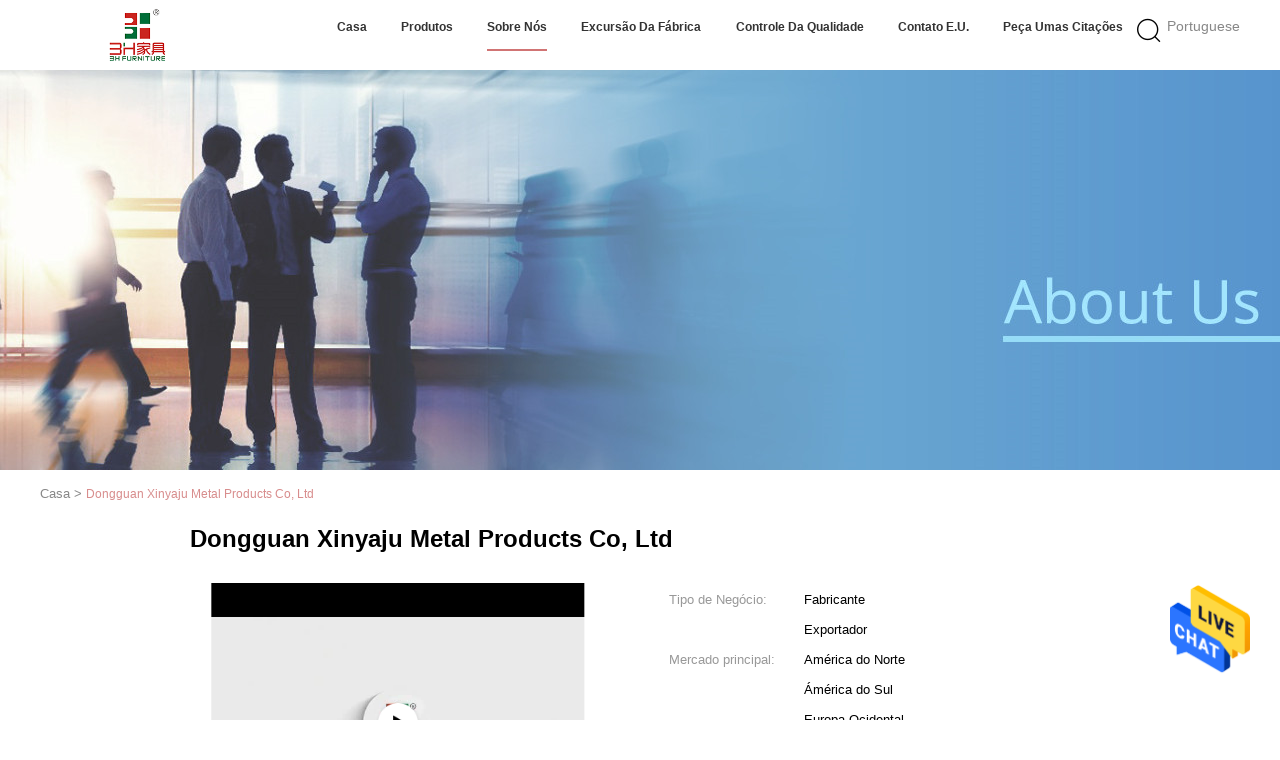

--- FILE ---
content_type: text/html
request_url: https://portuguese.dining-tablechairs.com/aboutus.html
body_size: 24880
content:
<!DOCTYPE html>
<html >
<head>
	<meta charset="utf-8">
	<meta http-equiv="X-UA-Compatible" content="IE=edge">
	<meta name="viewport" content="width=device-width, initial-scale=1.0, maximum-scale=5.1">
    <link rel="alternate" href="//m.portuguese.dining-tablechairs.com/aboutus.html" media="only screen and (max-width: 640px)" />
<link hreflang="en" rel="alternate" href="https://www.dining-tablechairs.com/aboutus.html" />
<link hreflang="fr" rel="alternate" href="https://french.dining-tablechairs.com/aboutus.html" />
<link hreflang="de" rel="alternate" href="https://german.dining-tablechairs.com/aboutus.html" />
<link hreflang="it" rel="alternate" href="https://italian.dining-tablechairs.com/aboutus.html" />
<link hreflang="ru" rel="alternate" href="https://russian.dining-tablechairs.com/aboutus.html" />
<link hreflang="es" rel="alternate" href="https://spanish.dining-tablechairs.com/aboutus.html" />
<link hreflang="nl" rel="alternate" href="https://dutch.dining-tablechairs.com/aboutus.html" />
<link hreflang="el" rel="alternate" href="https://greek.dining-tablechairs.com/aboutus.html" />
<link hreflang="ja" rel="alternate" href="https://japanese.dining-tablechairs.com/aboutus.html" />
<link hreflang="ko" rel="alternate" href="https://korean.dining-tablechairs.com/aboutus.html" />
<link hreflang="zh" rel="alternate" href="https://china.dining-tablechairs.com/" />
<style type="text/css">
/*<![CDATA[*/
.consent__cookie {position: fixed;top: 0;left: 0;width: 100%;height: 0%;z-index: 100000;}.consent__cookie_bg {position: fixed;top: 0;left: 0;width: 100%;height: 100%;background: #000;opacity: .6;display: none }.consent__cookie_rel {position: fixed;bottom:0;left: 0;width: 100%;background: #fff;display: -webkit-box;display: -ms-flexbox;display: flex;flex-wrap: wrap;padding: 24px 80px;-webkit-box-sizing: border-box;box-sizing: border-box;-webkit-box-pack: justify;-ms-flex-pack: justify;justify-content: space-between;-webkit-transition: all ease-in-out .3s;transition: all ease-in-out .3s }.consent__close {position: absolute;top: 20px;right: 20px;cursor: pointer }.consent__close svg {fill: #777 }.consent__close:hover svg {fill: #000 }.consent__cookie_box {flex: 1;word-break: break-word;}.consent__warm {color: #777;font-size: 16px;margin-bottom: 12px;line-height: 19px }.consent__title {color: #333;font-size: 20px;font-weight: 600;margin-bottom: 12px;line-height: 23px }.consent__itxt {color: #333;font-size: 14px;margin-bottom: 12px;display: -webkit-box;display: -ms-flexbox;display: flex;-webkit-box-align: center;-ms-flex-align: center;align-items: center }.consent__itxt i {display: -webkit-inline-box;display: -ms-inline-flexbox;display: inline-flex;width: 28px;height: 28px;border-radius: 50%;background: #e0f9e9;margin-right: 8px;-webkit-box-align: center;-ms-flex-align: center;align-items: center;-webkit-box-pack: center;-ms-flex-pack: center;justify-content: center }.consent__itxt svg {fill: #3ca860 }.consent__txt {color: #a6a6a6;font-size: 14px;margin-bottom: 8px;line-height: 17px }.consent__btns {display: -webkit-box;display: -ms-flexbox;display: flex;-webkit-box-orient: vertical;-webkit-box-direction: normal;-ms-flex-direction: column;flex-direction: column;-webkit-box-pack: center;-ms-flex-pack: center;justify-content: center;flex-shrink: 0;}.consent__btn {width: 280px;height: 40px;line-height: 40px;text-align: center;background: #3ca860;color: #fff;border-radius: 4px;margin: 8px 0;-webkit-box-sizing: border-box;box-sizing: border-box;cursor: pointer }.consent__btn:hover {background: #00823b }.consent__btn.empty {color: #3ca860;border: 1px solid #3ca860;background: #fff }.consent__btn.empty:hover {background: #3ca860;color: #fff }.open .consent__cookie_bg {display: block }.open .consent__cookie_rel {bottom: 0 }@media (max-width: 760px) {.consent__btns {width: 100%;align-items: center;}.consent__cookie_rel {padding: 20px 24px }}.consent__cookie.open {display: block;}.consent__cookie {display: none;}
/*]]>*/
</style>
<script type="text/javascript">
/*<![CDATA[*/
window.isvideotpl = 0;window.detailurl = '';

var g_tp = '';
var colorUrl = '';
var query_string = ["Company","Company"];
var customtplcolor = 99602;
/*]]>*/
</script>
<title>China Dongguan Xinyaju Metal Products Co, Ltd Perfil da companhia</title>
    <meta name="keywords" content="Dongguan Xinyaju Metal Products Co, Ltd ,Fábrica da china, Fabricante China, fornecedor de qualidade" />
    <meta name="description" content="China qualidade Mesa de jantar da extensão e Mesa de jantar fixa fornecedores Dongguan Xinyaju Metal Products Co, Ltd, estamos comprometidos em fornecer produtos de alta qualidade, que foram vendidos em todo o mundo a preços baixos." />
    <meta property="og:type" content="site">
    <meta property="og:title" content="Dongguan Xinyaju Metal Products Co, Ltd ,Fábrica da china, Fabricante China, fornecedor de qualidade" >
    <meta property="og:site_name" content="Dongguan Xinyaju Metal Products Co, Ltd">
    <meta property="og:url" content="https://portuguese.dining-tablechairs.com/aboutus.html">
    <meta property="og:image" content="https://portuguese.dining-tablechairs.com/logo.gif">
    <meta property="og:description" content="China qualidade Mesa de jantar da extensão e Mesa de jantar fixa fornecedores Dongguan Xinyaju Metal Products Co, Ltd, estamos comprometidos em fornecer produtos de alta qualidade, que foram vendidos em todo o mundo a preços baixos." />
			<link type='text/css' rel='stylesheet' href='/??/images/global.css,/photo/dining-tablechairs/sitetpl/style/common.css?ver=1693018848' media='all'>
			  <script type='text/javascript' src='/js/jquery.js'></script><script type="application/ld+json">[{"@context":"https:\/\/schema.org","@type":"Organization","name":false,"description":"China qualidade Mesa de jantar da extens\u00e3o e Mesa de jantar fixa fornecedores Dongguan Xinyaju Metal Products Co, Ltd, estamos comprometidos em fornecer produtos de alta qualidade, que foram vendidos em todo o mundo a pre\u00e7os baixos.","url":"https:\/\/www.dining-tablechairs.com\/aboutus.html","logo":"\/logo.gif","address":{"@type":"PostalAddress","addressLocality":"China","addressRegion":"CN","postalCode":"999001","streetAddress":"Zona industrial de Yongfa, vila de Dongshan, cidade de Qishi, cidade de Guan do dong, prov\u00edncia de Guangdong, China"},"email":"sales11@3hfurniture.com","image":"\/photo\/cl26945279-dongguan_xinyaju_metal_products_co_ltd.jpg","faxNumber":"86-769-82216812","telephone":"86-769-82216800"},{"@context":"https:\/\/schema.org","@type":"BreadcrumbList","itemListElement":[{"@type":"ListItem","position":2,"name":"Perfil da companhia","item":"https:\/\/portuguese.dining-tablechairs.com\/aboutus.html"},{"@type":"ListItem","position":1,"name":"Casa","item":"https:\/\/portuguese.dining-tablechairs.com\/index.html"}]},{"@context":"https:\/\/schema.org","@type":"VideoObject","name":"Dongguan Xinyaju Metal Products Co, Ltd","description":"China qualidade Mesa de jantar da extens\u00e3o e Mesa de jantar fixa fornecedores Dongguan Xinyaju Metal Products Co, Ltd, estamos comprometidos em fornecer produtos de alta qualidade, que foram vendidos em todo o mundo a pre\u00e7os baixos.","thumbnailUrl":"https:\/\/vodcdn.ecerimg.com\/videos\/encoder\/1202309\/1b5190dad8d3bb842d731d8809c0ceff\/preview.webp","uploadDate":"2023-09-07T15:28:50-05:00","duration":"PT3M9S","contentUrl":"https:\/\/vodcdn.ecerimg.com\/videos\/encoder\/1202309\/1b5190dad8d3bb842d731d8809c0ceff\/playlist.m3u8"}]</script></head>
<body>
<img src="/logo.gif" style="display:none"/>
    <div id="floatAd" style="z-index: 110000;position:absolute;right:30px;bottom:60px;height:79px;display: block;">
                                <a href="/webim/webim_tab.html" rel="nofollow" onclick= 'setwebimCookie(0,0,15);' target="_blank">
            <img style="width: 80px;cursor: pointer;" alt='Enviar mensagem' src="/images/floatimage_chat.gif"/>
        </a>
                                </div>
<a style="display: none!important;" title="Dongguan Xinyaju Metal Products Co, Ltd" class="float-inquiry" href="/contactnow.html" onclick='setinquiryCookie("{\"showproduct\":0,\"pid\":0,\"name\":\"\",\"source_url\":\"\",\"picurl\":\"\",\"propertyDetail\":[],\"username\":\"Miss. Suise\",\"viewTime\":\"\\u00faltimo Login : 10 horas 26 minuts atr\\u00e1s\",\"subject\":\"Por favor cotar nos\",\"countrycode\":\"US\"}");'></a>
<script>
    function getCookie(name) {
        var arr = document.cookie.match(new RegExp("(^| )" + name + "=([^;]*)(;|$)"));
        if (arr != null) {
            return unescape(arr[2]);
        }
        return null;
    }
    var is_new_mjy = '0';
    if (is_new_mjy==1 && isMobileDevice() && getCookie('webim_login_name') && getCookie('webim_buyer_id') && getCookie('webim_46210_seller_id')) {
        document.getElementById("floatAd").style.display = "none";
    }
    // 检测是否是移动端访问
    function isMobileDevice() {
        return /Android|webOS|iPhone|iPad|iPod|BlackBerry|IEMobile|Opera Mini/i.test(navigator.userAgent);
    }

</script>
<script>
var originProductInfo = '';
var originProductInfo = {"showproduct":1,"pid":"12681373","name":"Mesa de jantar revestida de pedra do ret\u00e2ngulo p\u00e9s de a\u00e7o resistentes de 3 medidores","source_url":"\/sale-12681373-mesa-de-jantar-revestida-de-pedra-do-ret-ngulo-p-s-de-a-o-resistentes-de-3-medidores.html","picurl":"\/photo\/pd26837958-stone_coated_rectangle_dining_table_3_meter_heavy_duty_steel_legs.jpg","propertyDetail":[["Descri\u00e7\u00e3o","Mesa de jantar de vidro moderada revestida de pedra da extens\u00e3o de um ret\u00e2ngulo de 3,0 medidores"],["Materiais","Tubo de a\u00e7o, vidro moderado com revestimento de pedra"],["cor","parte superior do Pedra-olhar, p\u00e9 preto"],["Dimens\u00e3o","2000mmL (3000mm quando prolongados) *1000mmW*770mmH (com a folha de extens\u00e3o do laternal de 2*500 mi"]],"company_name":null,"picurl_c":"\/photo\/pc26837958-stone_coated_rectangle_dining_table_3_meter_heavy_duty_steel_legs.jpg","price":"Negotiable","username":"Momojing","viewTime":"\u00faltimo Login : 6 horas 26 minuts atr\u00e1s","subject":"Por favor, me envie mais informa\u00e7\u00f5es sobre o seu Mesa de jantar revestida de pedra do ret\u00e2ngulo p\u00e9s de a\u00e7o resistentes de 3 medidores","countrycode":"US"};
var save_url = "/contactsave.html";
var update_url = "/updateinquiry.html";
var productInfo = {};
var defaulProductInfo = {};
var myDate = new Date();
var curDate = myDate.getFullYear()+'-'+(parseInt(myDate.getMonth())+1)+'-'+myDate.getDate();
var message = '';
var default_pop = 1;
var leaveMessageDialog = document.getElementsByClassName('leave-message-dialog')[0]; // 获取弹层
var _$$ = function (dom) {
    return document.querySelectorAll(dom);
};
resInfo = originProductInfo;
defaulProductInfo.pid = resInfo['pid'];
defaulProductInfo.productName = resInfo['name'];
defaulProductInfo.productInfo = resInfo['propertyDetail'];
defaulProductInfo.productImg = resInfo['picurl_c'];
defaulProductInfo.subject = resInfo['subject'];
defaulProductInfo.productImgAlt = resInfo['name'];
var inquirypopup_tmp = 1;
var message = 'Querida,'+'\r\n'+"Estou interessado em"+' '+trim(resInfo['name'])+", você poderia me enviar mais detalhes como tipo, tamanho, MOQ, material, etc."+'\r\n'+"Obrigado!"+'\r\n'+"Esperando sua resposta.";
var message_1 = 'Querida,'+'\r\n'+"Estou interessado em"+' '+trim(resInfo['name'])+", você poderia me enviar mais detalhes como tipo, tamanho, MOQ, material, etc."+'\r\n'+"Obrigado!"+'\r\n'+"Esperando sua resposta.";
var message_2 = 'Olá,'+'\r\n'+"Estou à procura de"+' '+trim(resInfo['name'])+", envie-me o preço, especificações e imagens."+'\r\n'+"Sua resposta rápida será muito apreciada."+'\r\n'+"Sinta-se à vontade para entrar em contato comigo para mais informações."+'\r\n'+"Muito obrigado.";
var message_3 = 'Olá,'+'\r\n'+trim(resInfo['name'])+' '+"atende minhas expectativas."+'\r\n'+"Por favor, me dê o melhor preço e algumas outras informações do produto."+'\r\n'+"Sinta-se à vontade para entrar em contato comigo pelo meu e-mail."+'\r\n'+"Muito obrigado.";

var message_4 = 'Querida,'+'\r\n'+"Qual é o preço FOB em seu"+' '+trim(resInfo['name'])+'?'+'\r\n'+"Qual é o nome da porta mais próxima?"+'\r\n'+"Por favor, responda-me o mais rápido possível, seria melhor compartilhar mais informações."+'\r\n'+"Saudações!";
var message_5 = 'Olá,'+'\r\n'+"Estou muito interessado no seu"+' '+trim(resInfo['name'])+'.'+'\r\n'+"Por favor, envie-me os detalhes do seu produto."+'\r\n'+"Aguardamos sua resposta rápida."+'\r\n'+"Sinta-se à vontade para entrar em contato comigo pelo correio."+'\r\n'+"Saudações!";

var message_6 = 'Querida,'+'\r\n'+"Forneça-nos informações sobre o seu"+' '+trim(resInfo['name'])+", como tipo, tamanho, material e, claro, o melhor preço."+'\r\n'+"Aguardamos sua resposta rápida."+'\r\n'+"Obrigado!";
var message_7 = 'Querida,'+'\r\n'+"Você pode fornecer"+' '+trim(resInfo['name'])+" para nós?"+'\r\n'+"Primeiro, queremos uma lista de preços e alguns detalhes do produto."+'\r\n'+"Espero obter uma resposta o mais rápido possível e aguardamos a cooperação."+'\r\n'+"Muito obrigado.";
var message_8 = 'Oi,'+'\r\n'+"Estou à procura de"+' '+trim(resInfo['name'])+", por favor me dê algumas informações mais detalhadas sobre o produto."+'\r\n'+"Aguardo sua resposta."+'\r\n'+"Obrigado!";
var message_9 = 'Olá,'+'\r\n'+"Seu"+' '+trim(resInfo['name'])+" atende meus requisitos muito bem."+'\r\n'+"Por favor, envie-me o preço, as especificações e o modelo similar que estarão OK."+'\r\n'+"Sinta-se à vontade para conversar comigo."+'\r\n'+"Obrigado!";
var message_10 = 'Querida,'+'\r\n'+"Quero saber mais sobre os detalhes e cotação de"+' '+trim(resInfo['name'])+'.'+'\r\n'+"Sinta-se livre para me contatar."+'\r\n'+"Saudações!";

var r = getRandom(1,10);

defaulProductInfo.message = eval("message_"+r);

var mytAjax = {

    post: function(url, data, fn) {
        var xhr = new XMLHttpRequest();
        xhr.open("POST", url, true);
        xhr.setRequestHeader("Content-Type", "application/x-www-form-urlencoded;charset=UTF-8");
        xhr.setRequestHeader("X-Requested-With", "XMLHttpRequest");
        xhr.setRequestHeader('Content-Type','text/plain;charset=UTF-8');
        xhr.onreadystatechange = function() {
            if(xhr.readyState == 4 && (xhr.status == 200 || xhr.status == 304)) {
                fn.call(this, xhr.responseText);
            }
        };
        xhr.send(data);
    },

    postform: function(url, data, fn) {
        var xhr = new XMLHttpRequest();
        xhr.open("POST", url, true);
        xhr.setRequestHeader("X-Requested-With", "XMLHttpRequest");
        xhr.onreadystatechange = function() {
            if(xhr.readyState == 4 && (xhr.status == 200 || xhr.status == 304)) {
                fn.call(this, xhr.responseText);
            }
        };
        xhr.send(data);
    }
};
window.onload = function(){
    leaveMessageDialog = document.getElementsByClassName('leave-message-dialog')[0];
    if (window.localStorage.recordDialogStatus=='undefined' || (window.localStorage.recordDialogStatus!='undefined' && window.localStorage.recordDialogStatus != curDate)) {
        setTimeout(function(){
            if(parseInt(inquirypopup_tmp%10) == 1){
                creatDialog(defaulProductInfo, 1);
            }
        }, 6000);
    }
};
function trim(str)
{
    str = str.replace(/(^\s*)/g,"");
    return str.replace(/(\s*$)/g,"");
};
function getRandom(m,n){
    var num = Math.floor(Math.random()*(m - n) + n);
    return num;
};
function strBtn(param) {

    var starattextarea = document.getElementById("textareamessage").value.length;
    var email = document.getElementById("startEmail").value;

    var default_tip = document.querySelectorAll(".watermark_container").length;
    if (20 < starattextarea && starattextarea < 3000) {
        if(default_tip>0){
            document.getElementById("textareamessage1").parentNode.parentNode.nextElementSibling.style.display = "none";
        }else{
            document.getElementById("textareamessage1").parentNode.nextElementSibling.style.display = "none";
        }

    } else {
        if(default_tip>0){
            document.getElementById("textareamessage1").parentNode.parentNode.nextElementSibling.style.display = "block";
        }else{
            document.getElementById("textareamessage1").parentNode.nextElementSibling.style.display = "block";
        }

        return;
    }

    // var re = /^([a-zA-Z0-9_-])+@([a-zA-Z0-9_-])+\.([a-zA-Z0-9_-])+/i;/*邮箱不区分大小写*/
    var re = /^[a-zA-Z0-9][\w-]*(\.?[\w-]+)*@[a-zA-Z0-9-]+(\.[a-zA-Z0-9]+)+$/i;
    if (!re.test(email)) {
        document.getElementById("startEmail").nextElementSibling.style.display = "block";
        return;
    } else {
        document.getElementById("startEmail").nextElementSibling.style.display = "none";
    }

    var subject = document.getElementById("pop_subject").value;
    var pid = document.getElementById("pop_pid").value;
    var message = document.getElementById("textareamessage").value;
    var sender_email = document.getElementById("startEmail").value;
    var tel = '';
    if (document.getElementById("tel0") != undefined && document.getElementById("tel0") != '')
        tel = document.getElementById("tel0").value;
    var form_serialize = '&tel='+tel;

    form_serialize = form_serialize.replace(/\+/g, "%2B");
    mytAjax.post(save_url,"pid="+pid+"&subject="+subject+"&email="+sender_email+"&message="+(message)+form_serialize,function(res){
        var mes = JSON.parse(res);
        if(mes.status == 200){
            var iid = mes.iid;
            document.getElementById("pop_iid").value = iid;
            document.getElementById("pop_uuid").value = mes.uuid;

            if(typeof gtag_report_conversion === "function"){
                gtag_report_conversion();//执行统计js代码
            }
            if(typeof fbq === "function"){
                fbq('track','Purchase');//执行统计js代码
            }
        }
    });
    for (var index = 0; index < document.querySelectorAll(".dialog-content-pql").length; index++) {
        document.querySelectorAll(".dialog-content-pql")[index].style.display = "none";
    };
    $('#idphonepql').val(tel);
    document.getElementById("dialog-content-pql-id").style.display = "block";
    ;
};
function twoBtnOk(param) {

    var selectgender = document.getElementById("Mr").innerHTML;
    var iid = document.getElementById("pop_iid").value;
    var sendername = document.getElementById("idnamepql").value;
    var senderphone = document.getElementById("idphonepql").value;
    var sendercname = document.getElementById("idcompanypql").value;
    var uuid = document.getElementById("pop_uuid").value;
    var gender = 2;
    if(selectgender == 'Mr.') gender = 0;
    if(selectgender == 'Mrs.') gender = 1;
    var pid = document.getElementById("pop_pid").value;
    var form_serialize = '';

        form_serialize = form_serialize.replace(/\+/g, "%2B");

    mytAjax.post(update_url,"iid="+iid+"&gender="+gender+"&uuid="+uuid+"&name="+(sendername)+"&tel="+(senderphone)+"&company="+(sendercname)+form_serialize,function(res){});

    for (var index = 0; index < document.querySelectorAll(".dialog-content-pql").length; index++) {
        document.querySelectorAll(".dialog-content-pql")[index].style.display = "none";
    };
    document.getElementById("dialog-content-pql-ok").style.display = "block";

};
function toCheckMust(name) {
    $('#'+name+'error').hide();
}
function handClidk(param) {
    var starattextarea = document.getElementById("textareamessage1").value.length;
    var email = document.getElementById("startEmail1").value;
    var default_tip = document.querySelectorAll(".watermark_container").length;
    if (20 < starattextarea && starattextarea < 3000) {
        if(default_tip>0){
            document.getElementById("textareamessage1").parentNode.parentNode.nextElementSibling.style.display = "none";
        }else{
            document.getElementById("textareamessage1").parentNode.nextElementSibling.style.display = "none";
        }

    } else {
        if(default_tip>0){
            document.getElementById("textareamessage1").parentNode.parentNode.nextElementSibling.style.display = "block";
        }else{
            document.getElementById("textareamessage1").parentNode.nextElementSibling.style.display = "block";
        }

        return;
    }

    // var re = /^([a-zA-Z0-9_-])+@([a-zA-Z0-9_-])+\.([a-zA-Z0-9_-])+/i;
    var re = /^[a-zA-Z0-9][\w-]*(\.?[\w-]+)*@[a-zA-Z0-9-]+(\.[a-zA-Z0-9]+)+$/i;
    if (!re.test(email)) {
        document.getElementById("startEmail1").nextElementSibling.style.display = "block";
        return;
    } else {
        document.getElementById("startEmail1").nextElementSibling.style.display = "none";
    }

    var subject = document.getElementById("pop_subject").value;
    var pid = document.getElementById("pop_pid").value;
    var message = document.getElementById("textareamessage1").value;
    var sender_email = document.getElementById("startEmail1").value;
    var form_serialize = tel = '';
    if (document.getElementById("tel1") != undefined && document.getElementById("tel1") != '')
        tel = document.getElementById("tel1").value;
        mytAjax.post(save_url,"email="+sender_email+"&tel="+tel+"&pid="+pid+"&message="+message+"&subject="+subject+form_serialize,function(res){

        var mes = JSON.parse(res);
        if(mes.status == 200){
            var iid = mes.iid;
            document.getElementById("pop_iid").value = iid;
            document.getElementById("pop_uuid").value = mes.uuid;
            if(typeof gtag_report_conversion === "function"){
                gtag_report_conversion();//执行统计js代码
            }
        }

    });
    for (var index = 0; index < document.querySelectorAll(".dialog-content-pql").length; index++) {
        document.querySelectorAll(".dialog-content-pql")[index].style.display = "none";
    };
    $('#idphonepql').val(tel);
    document.getElementById("dialog-content-pql-id").style.display = "block";

};
window.addEventListener('load', function () {
    $('.checkbox-wrap label').each(function(){
        if($(this).find('input').prop('checked')){
            $(this).addClass('on')
        }else {
            $(this).removeClass('on')
        }
    })
    $(document).on('click', '.checkbox-wrap label' , function(ev){
        if (ev.target.tagName.toUpperCase() != 'INPUT') {
            $(this).toggleClass('on')
        }
    })
})

function hand_video(pdata) {
    data = JSON.parse(pdata);
    productInfo.productName = data.productName;
    productInfo.productInfo = data.productInfo;
    productInfo.productImg = data.productImg;
    productInfo.subject = data.subject;

    var message = 'Querida,'+'\r\n'+"Estou interessado em"+' '+trim(data.productName)+", você poderia me enviar mais detalhes como tipo, tamanho, quantidade, material, etc."+'\r\n'+"Obrigado!"+'\r\n'+"Esperando sua resposta.";

    var message = 'Querida,'+'\r\n'+"Estou interessado em"+' '+trim(data.productName)+", você poderia me enviar mais detalhes como tipo, tamanho, MOQ, material, etc."+'\r\n'+"Obrigado!"+'\r\n'+"Esperando sua resposta.";
    var message_1 = 'Querida,'+'\r\n'+"Estou interessado em"+' '+trim(data.productName)+", você poderia me enviar mais detalhes como tipo, tamanho, MOQ, material, etc."+'\r\n'+"Obrigado!"+'\r\n'+"Esperando sua resposta.";
    var message_2 = 'Olá,'+'\r\n'+"Estou à procura de"+' '+trim(data.productName)+", envie-me o preço, especificações e imagens."+'\r\n'+"Sua resposta rápida será muito apreciada."+'\r\n'+"Sinta-se à vontade para entrar em contato comigo para mais informações."+'\r\n'+"Muito obrigado.";
    var message_3 = 'Olá,'+'\r\n'+trim(data.productName)+' '+"atende minhas expectativas."+'\r\n'+"Por favor, me dê o melhor preço e algumas outras informações do produto."+'\r\n'+"Sinta-se à vontade para entrar em contato comigo pelo meu e-mail."+'\r\n'+"Muito obrigado.";

    var message_4 = 'Querida,'+'\r\n'+"Qual é o preço FOB em seu"+' '+trim(data.productName)+'?'+'\r\n'+"Qual é o nome da porta mais próxima?"+'\r\n'+"Por favor, responda-me o mais rápido possível, seria melhor compartilhar mais informações."+'\r\n'+"Saudações!";
    var message_5 = 'Olá,'+'\r\n'+"Estou muito interessado no seu"+' '+trim(data.productName)+'.'+'\r\n'+"Por favor, envie-me os detalhes do seu produto."+'\r\n'+"Aguardamos sua resposta rápida."+'\r\n'+"Sinta-se à vontade para entrar em contato comigo pelo correio."+'\r\n'+"Saudações!";

    var message_6 = 'Querida,'+'\r\n'+"Forneça-nos informações sobre o seu"+' '+trim(data.productName)+", como tipo, tamanho, material e, claro, o melhor preço."+'\r\n'+"Aguardamos sua resposta rápida."+'\r\n'+"Obrigado!";
    var message_7 = 'Querida,'+'\r\n'+"Você pode fornecer"+' '+trim(data.productName)+" para nós?"+'\r\n'+"Primeiro, queremos uma lista de preços e alguns detalhes do produto."+'\r\n'+"Espero obter uma resposta o mais rápido possível e aguardamos a cooperação."+'\r\n'+"Muito obrigado.";
    var message_8 = 'Oi,'+'\r\n'+"Estou à procura de"+' '+trim(data.productName)+", por favor me dê algumas informações mais detalhadas sobre o produto."+'\r\n'+"Aguardo sua resposta."+'\r\n'+"Obrigado!";
    var message_9 = 'Olá,'+'\r\n'+"Seu"+' '+trim(data.productName)+" atende meus requisitos muito bem."+'\r\n'+"Por favor, envie-me o preço, as especificações e o modelo similar que estarão OK."+'\r\n'+"Sinta-se à vontade para conversar comigo."+'\r\n'+"Obrigado!";
    var message_10 = 'Querida,'+'\r\n'+"Quero saber mais sobre os detalhes e cotação de"+' '+trim(data.productName)+'.'+'\r\n'+"Sinta-se livre para me contatar."+'\r\n'+"Saudações!";

    var r = getRandom(1,10);

    productInfo.message = eval("message_"+r);
    if(parseInt(inquirypopup_tmp/10) == 1){
        productInfo.message = "";
    }
    productInfo.pid = data.pid;
    creatDialog(productInfo, 2);
};

function handDialog(pdata) {
    data = JSON.parse(pdata);
    productInfo.productName = data.productName;
    productInfo.productInfo = data.productInfo;
    productInfo.productImg = data.productImg;
    productInfo.subject = data.subject;

    var message = 'Querida,'+'\r\n'+"Estou interessado em"+' '+trim(data.productName)+", você poderia me enviar mais detalhes como tipo, tamanho, quantidade, material, etc."+'\r\n'+"Obrigado!"+'\r\n'+"Esperando sua resposta.";

    var message = 'Querida,'+'\r\n'+"Estou interessado em"+' '+trim(data.productName)+", você poderia me enviar mais detalhes como tipo, tamanho, MOQ, material, etc."+'\r\n'+"Obrigado!"+'\r\n'+"Esperando sua resposta.";
    var message_1 = 'Querida,'+'\r\n'+"Estou interessado em"+' '+trim(data.productName)+", você poderia me enviar mais detalhes como tipo, tamanho, MOQ, material, etc."+'\r\n'+"Obrigado!"+'\r\n'+"Esperando sua resposta.";
    var message_2 = 'Olá,'+'\r\n'+"Estou à procura de"+' '+trim(data.productName)+", envie-me o preço, especificações e imagens."+'\r\n'+"Sua resposta rápida será muito apreciada."+'\r\n'+"Sinta-se à vontade para entrar em contato comigo para mais informações."+'\r\n'+"Muito obrigado.";
    var message_3 = 'Olá,'+'\r\n'+trim(data.productName)+' '+"atende minhas expectativas."+'\r\n'+"Por favor, me dê o melhor preço e algumas outras informações do produto."+'\r\n'+"Sinta-se à vontade para entrar em contato comigo pelo meu e-mail."+'\r\n'+"Muito obrigado.";

    var message_4 = 'Querida,'+'\r\n'+"Qual é o preço FOB em seu"+' '+trim(data.productName)+'?'+'\r\n'+"Qual é o nome da porta mais próxima?"+'\r\n'+"Por favor, responda-me o mais rápido possível, seria melhor compartilhar mais informações."+'\r\n'+"Saudações!";
    var message_5 = 'Olá,'+'\r\n'+"Estou muito interessado no seu"+' '+trim(data.productName)+'.'+'\r\n'+"Por favor, envie-me os detalhes do seu produto."+'\r\n'+"Aguardamos sua resposta rápida."+'\r\n'+"Sinta-se à vontade para entrar em contato comigo pelo correio."+'\r\n'+"Saudações!";

    var message_6 = 'Querida,'+'\r\n'+"Forneça-nos informações sobre o seu"+' '+trim(data.productName)+", como tipo, tamanho, material e, claro, o melhor preço."+'\r\n'+"Aguardamos sua resposta rápida."+'\r\n'+"Obrigado!";
    var message_7 = 'Querida,'+'\r\n'+"Você pode fornecer"+' '+trim(data.productName)+" para nós?"+'\r\n'+"Primeiro, queremos uma lista de preços e alguns detalhes do produto."+'\r\n'+"Espero obter uma resposta o mais rápido possível e aguardamos a cooperação."+'\r\n'+"Muito obrigado.";
    var message_8 = 'Oi,'+'\r\n'+"Estou à procura de"+' '+trim(data.productName)+", por favor me dê algumas informações mais detalhadas sobre o produto."+'\r\n'+"Aguardo sua resposta."+'\r\n'+"Obrigado!";
    var message_9 = 'Olá,'+'\r\n'+"Seu"+' '+trim(data.productName)+" atende meus requisitos muito bem."+'\r\n'+"Por favor, envie-me o preço, as especificações e o modelo similar que estarão OK."+'\r\n'+"Sinta-se à vontade para conversar comigo."+'\r\n'+"Obrigado!";
    var message_10 = 'Querida,'+'\r\n'+"Quero saber mais sobre os detalhes e cotação de"+' '+trim(data.productName)+'.'+'\r\n'+"Sinta-se livre para me contatar."+'\r\n'+"Saudações!";

    var r = getRandom(1,10);

    productInfo.message = eval("message_"+r);
    if(parseInt(inquirypopup_tmp/10) == 1){
        productInfo.message = "";
    }
    productInfo.pid = data.pid;
    creatDialog(productInfo, 2);
};

function closepql(param) {

    leaveMessageDialog.style.display = 'none';
};

function closepql2(param) {

    for (var index = 0; index < document.querySelectorAll(".dialog-content-pql").length; index++) {
        document.querySelectorAll(".dialog-content-pql")[index].style.display = "none";
    };
    document.getElementById("dialog-content-pql-ok").style.display = "block";
};

function initProduct(productInfo,type){

    productInfo.productName = unescape(productInfo.productName);
    productInfo.message = unescape(productInfo.message);

    leaveMessageDialog = document.getElementsByClassName('leave-message-dialog')[0];
    leaveMessageDialog.style.display = "block";
    if(type == 3){
        var popinquiryemail = document.getElementById("popinquiryemail").value;
        _$$("#startEmail1")[0].value = popinquiryemail;
    }else{
        _$$("#startEmail1")[0].value = "";
    }
    _$$("#startEmail")[0].value = "";
    _$$("#idnamepql")[0].value = "";
    _$$("#idphonepql")[0].value = "";
    _$$("#idcompanypql")[0].value = "";

    _$$("#pop_pid")[0].value = productInfo.pid;
    _$$("#pop_subject")[0].value = productInfo.subject;
    
    if(parseInt(inquirypopup_tmp/10) == 1){
        productInfo.message = "";
    }

    _$$("#textareamessage1")[0].value = productInfo.message;
    _$$("#textareamessage")[0].value = productInfo.message;

    _$$("#dialog-content-pql-id .titlep")[0].innerHTML = productInfo.productName;
    _$$("#dialog-content-pql-id img")[0].setAttribute("src", productInfo.productImg);
    _$$("#dialog-content-pql-id img")[0].setAttribute("alt", productInfo.productImgAlt);

    _$$("#dialog-content-pql-id-hand img")[0].setAttribute("src", productInfo.productImg);
    _$$("#dialog-content-pql-id-hand img")[0].setAttribute("alt", productInfo.productImgAlt);
    _$$("#dialog-content-pql-id-hand .titlep")[0].innerHTML = productInfo.productName;

    if (productInfo.productInfo.length > 0) {
        var ul2, ul;
        ul = document.createElement("ul");
        for (var index = 0; index < productInfo.productInfo.length; index++) {
            var el = productInfo.productInfo[index];
            var li = document.createElement("li");
            var span1 = document.createElement("span");
            span1.innerHTML = el[0] + ":";
            var span2 = document.createElement("span");
            span2.innerHTML = el[1];
            li.appendChild(span1);
            li.appendChild(span2);
            ul.appendChild(li);

        }
        ul2 = ul.cloneNode(true);
        if (type === 1) {
            _$$("#dialog-content-pql-id .left")[0].replaceChild(ul, _$$("#dialog-content-pql-id .left ul")[0]);
        } else {
            _$$("#dialog-content-pql-id-hand .left")[0].replaceChild(ul2, _$$("#dialog-content-pql-id-hand .left ul")[0]);
            _$$("#dialog-content-pql-id .left")[0].replaceChild(ul, _$$("#dialog-content-pql-id .left ul")[0]);
        }
    };
    for (var index = 0; index < _$$("#dialog-content-pql-id .right ul li").length; index++) {
        _$$("#dialog-content-pql-id .right ul li")[index].addEventListener("click", function (params) {
            _$$("#dialog-content-pql-id .right #Mr")[0].innerHTML = this.innerHTML
        }, false)

    };

};
function closeInquiryCreateDialog() {
    document.getElementById("xuanpan_dialog_box_pql").style.display = "none";
};
function showInquiryCreateDialog() {
    document.getElementById("xuanpan_dialog_box_pql").style.display = "block";
};
function submitPopInquiry(){
    var message = document.getElementById("inquiry_message").value;
    var email = document.getElementById("inquiry_email").value;
    var subject = defaulProductInfo.subject;
    var pid = defaulProductInfo.pid;
    if (email === undefined) {
        showInquiryCreateDialog();
        document.getElementById("inquiry_email").style.border = "1px solid red";
        return false;
    };
    if (message === undefined) {
        showInquiryCreateDialog();
        document.getElementById("inquiry_message").style.border = "1px solid red";
        return false;
    };
    if (email.search(/^\w+((-\w+)|(\.\w+))*\@[A-Za-z0-9]+((\.|-)[A-Za-z0-9]+)*\.[A-Za-z0-9]+$/) == -1) {
        document.getElementById("inquiry_email").style.border= "1px solid red";
        showInquiryCreateDialog();
        return false;
    } else {
        document.getElementById("inquiry_email").style.border= "";
    };
    if (message.length < 20 || message.length >3000) {
        showInquiryCreateDialog();
        document.getElementById("inquiry_message").style.border = "1px solid red";
        return false;
    } else {
        document.getElementById("inquiry_message").style.border = "";
    };
    var tel = '';
    if (document.getElementById("tel") != undefined && document.getElementById("tel") != '')
        tel = document.getElementById("tel").value;

    mytAjax.post(save_url,"pid="+pid+"&subject="+subject+"&email="+email+"&message="+(message)+'&tel='+tel,function(res){
        var mes = JSON.parse(res);
        if(mes.status == 200){
            var iid = mes.iid;
            document.getElementById("pop_iid").value = iid;
            document.getElementById("pop_uuid").value = mes.uuid;

        }
    });
    initProduct(defaulProductInfo);
    for (var index = 0; index < document.querySelectorAll(".dialog-content-pql").length; index++) {
        document.querySelectorAll(".dialog-content-pql")[index].style.display = "none";
    };
    $('#idphonepql').val(tel);
    document.getElementById("dialog-content-pql-id").style.display = "block";

};

//带附件上传
function submitPopInquiryfile(email_id,message_id,check_sort,name_id,phone_id,company_id,attachments){

    if(typeof(check_sort) == 'undefined'){
        check_sort = 0;
    }
    var message = document.getElementById(message_id).value;
    var email = document.getElementById(email_id).value;
    var attachments = document.getElementById(attachments).value;
    if(typeof(name_id) !== 'undefined' && name_id != ""){
        var name  = document.getElementById(name_id).value;
    }
    if(typeof(phone_id) !== 'undefined' && phone_id != ""){
        var phone = document.getElementById(phone_id).value;
    }
    if(typeof(company_id) !== 'undefined' && company_id != ""){
        var company = document.getElementById(company_id).value;
    }
    var subject = defaulProductInfo.subject;
    var pid = defaulProductInfo.pid;

    if(check_sort == 0){
        if (email === undefined) {
            showInquiryCreateDialog();
            document.getElementById(email_id).style.border = "1px solid red";
            return false;
        };
        if (message === undefined) {
            showInquiryCreateDialog();
            document.getElementById(message_id).style.border = "1px solid red";
            return false;
        };

        if (email.search(/^\w+((-\w+)|(\.\w+))*\@[A-Za-z0-9]+((\.|-)[A-Za-z0-9]+)*\.[A-Za-z0-9]+$/) == -1) {
            document.getElementById(email_id).style.border= "1px solid red";
            showInquiryCreateDialog();
            return false;
        } else {
            document.getElementById(email_id).style.border= "";
        };
        if (message.length < 20 || message.length >3000) {
            showInquiryCreateDialog();
            document.getElementById(message_id).style.border = "1px solid red";
            return false;
        } else {
            document.getElementById(message_id).style.border = "";
        };
    }else{

        if (message === undefined) {
            showInquiryCreateDialog();
            document.getElementById(message_id).style.border = "1px solid red";
            return false;
        };

        if (email === undefined) {
            showInquiryCreateDialog();
            document.getElementById(email_id).style.border = "1px solid red";
            return false;
        };

        if (message.length < 20 || message.length >3000) {
            showInquiryCreateDialog();
            document.getElementById(message_id).style.border = "1px solid red";
            return false;
        } else {
            document.getElementById(message_id).style.border = "";
        };

        if (email.search(/^\w+((-\w+)|(\.\w+))*\@[A-Za-z0-9]+((\.|-)[A-Za-z0-9]+)*\.[A-Za-z0-9]+$/) == -1) {
            document.getElementById(email_id).style.border= "1px solid red";
            showInquiryCreateDialog();
            return false;
        } else {
            document.getElementById(email_id).style.border= "";
        };

    };

    mytAjax.post(save_url,"pid="+pid+"&subject="+subject+"&email="+email+"&message="+message+"&company="+company+"&attachments="+attachments,function(res){
        var mes = JSON.parse(res);
        if(mes.status == 200){
            var iid = mes.iid;
            document.getElementById("pop_iid").value = iid;
            document.getElementById("pop_uuid").value = mes.uuid;

            if(typeof gtag_report_conversion === "function"){
                gtag_report_conversion();//执行统计js代码
            }
            if(typeof fbq === "function"){
                fbq('track','Purchase');//执行统计js代码
            }
        }
    });
    initProduct(defaulProductInfo);

    if(name !== undefined && name != ""){
        _$$("#idnamepql")[0].value = name;
    }

    if(phone !== undefined && phone != ""){
        _$$("#idphonepql")[0].value = phone;
    }

    if(company !== undefined && company != ""){
        _$$("#idcompanypql")[0].value = company;
    }

    for (var index = 0; index < document.querySelectorAll(".dialog-content-pql").length; index++) {
        document.querySelectorAll(".dialog-content-pql")[index].style.display = "none";
    };
    document.getElementById("dialog-content-pql-id").style.display = "block";

};
function submitPopInquiryByParam(email_id,message_id,check_sort,name_id,phone_id,company_id){

    if(typeof(check_sort) == 'undefined'){
        check_sort = 0;
    }

    var senderphone = '';
    var message = document.getElementById(message_id).value;
    var email = document.getElementById(email_id).value;
    if(typeof(name_id) !== 'undefined' && name_id != ""){
        var name  = document.getElementById(name_id).value;
    }
    if(typeof(phone_id) !== 'undefined' && phone_id != ""){
        var phone = document.getElementById(phone_id).value;
        senderphone = phone;
    }
    if(typeof(company_id) !== 'undefined' && company_id != ""){
        var company = document.getElementById(company_id).value;
    }
    var subject = defaulProductInfo.subject;
    var pid = defaulProductInfo.pid;

    if(check_sort == 0){
        if (email === undefined) {
            showInquiryCreateDialog();
            document.getElementById(email_id).style.border = "1px solid red";
            return false;
        };
        if (message === undefined) {
            showInquiryCreateDialog();
            document.getElementById(message_id).style.border = "1px solid red";
            return false;
        };

        if (email.search(/^\w+((-\w+)|(\.\w+))*\@[A-Za-z0-9]+((\.|-)[A-Za-z0-9]+)*\.[A-Za-z0-9]+$/) == -1) {
            document.getElementById(email_id).style.border= "1px solid red";
            showInquiryCreateDialog();
            return false;
        } else {
            document.getElementById(email_id).style.border= "";
        };
        if (message.length < 20 || message.length >3000) {
            showInquiryCreateDialog();
            document.getElementById(message_id).style.border = "1px solid red";
            return false;
        } else {
            document.getElementById(message_id).style.border = "";
        };
    }else{

        if (message === undefined) {
            showInquiryCreateDialog();
            document.getElementById(message_id).style.border = "1px solid red";
            return false;
        };

        if (email === undefined) {
            showInquiryCreateDialog();
            document.getElementById(email_id).style.border = "1px solid red";
            return false;
        };

        if (message.length < 20 || message.length >3000) {
            showInquiryCreateDialog();
            document.getElementById(message_id).style.border = "1px solid red";
            return false;
        } else {
            document.getElementById(message_id).style.border = "";
        };

        if (email.search(/^\w+((-\w+)|(\.\w+))*\@[A-Za-z0-9]+((\.|-)[A-Za-z0-9]+)*\.[A-Za-z0-9]+$/) == -1) {
            document.getElementById(email_id).style.border= "1px solid red";
            showInquiryCreateDialog();
            return false;
        } else {
            document.getElementById(email_id).style.border= "";
        };

    };

    var productsku = "";
    if($("#product_sku").length > 0){
        productsku = $("#product_sku").html();
    }

    mytAjax.post(save_url,"tel="+senderphone+"&pid="+pid+"&subject="+subject+"&email="+email+"&message="+message+"&messagesku="+encodeURI(productsku),function(res){
        var mes = JSON.parse(res);
        if(mes.status == 200){
            var iid = mes.iid;
            document.getElementById("pop_iid").value = iid;
            document.getElementById("pop_uuid").value = mes.uuid;

            if(typeof gtag_report_conversion === "function"){
                gtag_report_conversion();//执行统计js代码
            }
            if(typeof fbq === "function"){
                fbq('track','Purchase');//执行统计js代码
            }
        }
    });
    initProduct(defaulProductInfo);

    if(name !== undefined && name != ""){
        _$$("#idnamepql")[0].value = name;
    }

    if(phone !== undefined && phone != ""){
        _$$("#idphonepql")[0].value = phone;
    }

    if(company !== undefined && company != ""){
        _$$("#idcompanypql")[0].value = company;
    }

    for (var index = 0; index < document.querySelectorAll(".dialog-content-pql").length; index++) {
        document.querySelectorAll(".dialog-content-pql")[index].style.display = "none";

    };
    document.getElementById("dialog-content-pql-id").style.display = "block";

};

function creat_videoDialog(productInfo, type) {

    if(type == 1){
        if(default_pop != 1){
            return false;
        }
        window.localStorage.recordDialogStatus = curDate;
    }else{
        default_pop = 0;
    }
    initProduct(productInfo, type);
    if (type === 1) {
        // 自动弹出
        for (var index = 0; index < document.querySelectorAll(".dialog-content-pql").length; index++) {

            document.querySelectorAll(".dialog-content-pql")[index].style.display = "none";
        };
        document.getElementById("dialog-content-pql").style.display = "block";
    } else {
        // 手动弹出
        for (var index = 0; index < document.querySelectorAll(".dialog-content-pql").length; index++) {
            document.querySelectorAll(".dialog-content-pql")[index].style.display = "none";
        };
        document.getElementById("dialog-content-pql-id-hand").style.display = "block";
    }
}

function creatDialog(productInfo, type) {

    if(type == 1){
        if(default_pop != 1){
            return false;
        }
        window.localStorage.recordDialogStatus = curDate;
    }else{
        default_pop = 0;
    }
    initProduct(productInfo, type);
    if (type === 1) {
        // 自动弹出
        for (var index = 0; index < document.querySelectorAll(".dialog-content-pql").length; index++) {

            document.querySelectorAll(".dialog-content-pql")[index].style.display = "none";
        };
        document.getElementById("dialog-content-pql").style.display = "block";
    } else {
        // 手动弹出
        for (var index = 0; index < document.querySelectorAll(".dialog-content-pql").length; index++) {
            document.querySelectorAll(".dialog-content-pql")[index].style.display = "none";
        };
        document.getElementById("dialog-content-pql-id-hand").style.display = "block";
    }
}

//带邮箱信息打开询盘框 emailtype=1表示带入邮箱
function openDialog(emailtype){
    var type = 2;//不带入邮箱，手动弹出
    if(emailtype == 1){
        var popinquiryemail = document.getElementById("popinquiryemail").value;
        // var re = /^([a-zA-Z0-9_-])+@([a-zA-Z0-9_-])+\.([a-zA-Z0-9_-])+/i;
        var re = /^[a-zA-Z0-9][\w-]*(\.?[\w-]+)*@[a-zA-Z0-9-]+(\.[a-zA-Z0-9]+)+$/i;
        if (!re.test(popinquiryemail)) {
            //前端提示样式;
            showInquiryCreateDialog();
            document.getElementById("popinquiryemail").style.border = "1px solid red";
            return false;
        } else {
            //前端提示样式;
        }
        var type = 3;
    }
    creatDialog(defaulProductInfo,type);
}

//上传附件
function inquiryUploadFile(){
    var fileObj = document.querySelector("#fileId").files[0];
    //构建表单数据
    var formData = new FormData();
    var filesize = fileObj.size;
    if(filesize > 10485760 || filesize == 0) {
        document.getElementById("filetips").style.display = "block";
        return false;
    }else {
        document.getElementById("filetips").style.display = "none";
    }
    formData.append('popinquiryfile', fileObj);
    document.getElementById("quotefileform").reset();
    var save_url = "/inquiryuploadfile.html";
    mytAjax.postform(save_url,formData,function(res){
        var mes = JSON.parse(res);
        if(mes.status == 200){
            document.getElementById("uploader-file-info").innerHTML = document.getElementById("uploader-file-info").innerHTML + "<span class=op>"+mes.attfile.name+"<a class=delatt id=att"+mes.attfile.id+" onclick=delatt("+mes.attfile.id+");>Delete</a></span>";
            var nowattachs = document.getElementById("attachments").value;
            if( nowattachs !== ""){
                var attachs = JSON.parse(nowattachs);
                attachs[mes.attfile.id] = mes.attfile;
            }else{
                var attachs = {};
                attachs[mes.attfile.id] = mes.attfile;
            }
            document.getElementById("attachments").value = JSON.stringify(attachs);
        }
    });
}
//附件删除
function delatt(attid)
{
    var nowattachs = document.getElementById("attachments").value;
    if( nowattachs !== ""){
        var attachs = JSON.parse(nowattachs);
        if(attachs[attid] == ""){
            return false;
        }
        var formData = new FormData();
        var delfile = attachs[attid]['filename'];
        var save_url = "/inquirydelfile.html";
        if(delfile != "") {
            formData.append('delfile', delfile);
            mytAjax.postform(save_url, formData, function (res) {
                if(res !== "") {
                    var mes = JSON.parse(res);
                    if (mes.status == 200) {
                        delete attachs[attid];
                        document.getElementById("attachments").value = JSON.stringify(attachs);
                        var s = document.getElementById("att"+attid);
                        s.parentNode.remove();
                    }
                }
            });
        }
    }else{
        return false;
    }
}

</script>
<div class="leave-message-dialog" style="display: none">
<style>
    .leave-message-dialog .close:before, .leave-message-dialog .close:after{
        content:initial;
    }
</style>
<div class="dialog-content-pql" id="dialog-content-pql" style="display: none">
    <span class="close" onclick="closepql()"><img src="/images/close.png"></span>
    <div class="title">
        <p class="firstp-pql">Deixe um recado</p>
        <p class="lastp-pql">Ligaremos para você em breve!</p>
    </div>
    <div class="form">
        <div class="textarea">
            <textarea style='font-family: robot;'  name="" id="textareamessage" cols="30" rows="10" style="margin-bottom:14px;width:100%"
                placeholder="Incorpore por favor seus detalhes do inquérito."></textarea>
        </div>
        <p class="error-pql"> <span class="icon-pql"><img src="/images/error.png" alt="Dongguan Xinyaju Metal Products Co, Ltd"></span> Por favor verifique seu email!</p>
        <input id="startEmail" type="text" placeholder="Entre em seu email" onkeydown="if(event.keyCode === 13){ strBtn();}">
        <p class="error-pql"><span class="icon-pql"><img src="/images/error.png" alt="Dongguan Xinyaju Metal Products Co, Ltd"></span> Por favor verifique seu email! </p>
                <div class="operations">
            <div class='btn' id="submitStart" type="submit" onclick="strBtn()">Submeter</div>
        </div>
            </div>
</div>
<div class="dialog-content-pql dialog-content-pql-id" id="dialog-content-pql-id" style="display:none">
        <span class="close" onclick="closepql2()"><svg t="1648434466530" class="icon" viewBox="0 0 1024 1024" version="1.1" xmlns="http://www.w3.org/2000/svg" p-id="2198" width="16" height="16"><path d="M576 512l277.333333 277.333333-64 64-277.333333-277.333333L234.666667 853.333333 170.666667 789.333333l277.333333-277.333333L170.666667 234.666667 234.666667 170.666667l277.333333 277.333333L789.333333 170.666667 853.333333 234.666667 576 512z" fill="#444444" p-id="2199"></path></svg></span>
    <div class="left">
        <div class="img"><img></div>
        <p class="titlep"></p>
        <ul> </ul>
    </div>
    <div class="right">
                <p class="title">Mais informações facilitam uma melhor comunicação.</p>
                <div style="position: relative;">
            <div class="mr"> <span id="Mr">Senhor</span>
                <ul>
                    <li>Senhor</li>
                    <li>Senhora</li>
                </ul>
            </div>
            <input style="text-indent: 80px;" type="text" id="idnamepql" placeholder="Insira seu nome">
        </div>
        <input type="text"  id="idphonepql"  placeholder="Número de telefone">
        <input type="text" id="idcompanypql"  placeholder="empresa" onkeydown="if(event.keyCode === 13){ twoBtnOk();}">
                <div class="btn form_new" id="twoBtnOk" onclick="twoBtnOk()">Está bem</div>
    </div>
</div>

<div class="dialog-content-pql dialog-content-pql-ok" id="dialog-content-pql-ok" style="display:none">
        <span class="close" onclick="closepql()"><svg t="1648434466530" class="icon" viewBox="0 0 1024 1024" version="1.1" xmlns="http://www.w3.org/2000/svg" p-id="2198" width="16" height="16"><path d="M576 512l277.333333 277.333333-64 64-277.333333-277.333333L234.666667 853.333333 170.666667 789.333333l277.333333-277.333333L170.666667 234.666667 234.666667 170.666667l277.333333 277.333333L789.333333 170.666667 853.333333 234.666667 576 512z" fill="#444444" p-id="2199"></path></svg></span>
    <div class="duihaook"></div>
        <p class="title">Submetido com sucesso!</p>
        <p class="p1" style="text-align: center; font-size: 18px; margin-top: 14px;">Ligaremos para você em breve!</p>
    <div class="btn" onclick="closepql()" id="endOk" style="margin: 0 auto;margin-top: 50px;">Está bem</div>
</div>
<div class="dialog-content-pql dialog-content-pql-id dialog-content-pql-id-hand" id="dialog-content-pql-id-hand"
    style="display:none">
     <input type="hidden" name="pop_pid" id="pop_pid" value="0">
     <input type="hidden" name="pop_subject" id="pop_subject" value="">
     <input type="hidden" name="pop_iid" id="pop_iid" value="0">
     <input type="hidden" name="pop_uuid" id="pop_uuid" value="0">
        <span class="close" onclick="closepql()"><svg t="1648434466530" class="icon" viewBox="0 0 1024 1024" version="1.1" xmlns="http://www.w3.org/2000/svg" p-id="2198" width="16" height="16"><path d="M576 512l277.333333 277.333333-64 64-277.333333-277.333333L234.666667 853.333333 170.666667 789.333333l277.333333-277.333333L170.666667 234.666667 234.666667 170.666667l277.333333 277.333333L789.333333 170.666667 853.333333 234.666667 576 512z" fill="#444444" p-id="2199"></path></svg></span>
    <div class="left">
        <div class="img"><img></div>
        <p class="titlep"></p>
        <ul> </ul>
    </div>
    <div class="right" style="float:right">
                <div class="title">
            <p class="firstp-pql">Deixe um recado</p>
            <p class="lastp-pql">Ligaremos para você em breve!</p>
        </div>
                <div class="form">
            <div class="textarea">
                <textarea style='font-family: robot;' name="message" id="textareamessage1" cols="30" rows="10"
                    placeholder="Incorpore por favor seus detalhes do inquérito."></textarea>
            </div>
            <p class="error-pql"> <span class="icon-pql"><img src="/images/error.png" alt="Dongguan Xinyaju Metal Products Co, Ltd"></span> Por favor verifique seu email!</p>

                            <input style="display:none" id="tel1" name="tel" type="text" oninput="value=value.replace(/[^0-9_+-]/g,'');" placeholder="Número de telefone">
                        <input id='startEmail1' name='email' data-type='1' type='text'
                   placeholder="Entre em seu email"
                   onkeydown='if(event.keyCode === 13){ handClidk();}'>
            
            <p class='error-pql'><span class='icon-pql'>
                    <img src="/images/error.png" alt="Dongguan Xinyaju Metal Products Co, Ltd"></span> Por favor verifique seu email!            </p>

            <div class="operations">
                <div class='btn' id="submitStart1" type="submit" onclick="handClidk()">Submeter</div>
            </div>
        </div>
    </div>
</div>
</div>
<div id="xuanpan_dialog_box_pql" class="xuanpan_dialog_box_pql"
    style="display:none;background:rgba(0,0,0,.6);width:100%;height:100%;position: fixed;top:0;left:0;z-index: 999999;">
    <div class="box_pql"
      style="width:526px;height:206px;background:rgba(255,255,255,1);opacity:1;border-radius:4px;position: absolute;left: 50%;top: 50%;transform: translate(-50%,-50%);">
      <div onclick="closeInquiryCreateDialog()" class="close close_create_dialog"
        style="cursor: pointer;height:42px;width:40px;float:right;padding-top: 16px;"><span
          style="display: inline-block;width: 25px;height: 2px;background: rgb(114, 114, 114);transform: rotate(45deg); "><span
            style="display: block;width: 25px;height: 2px;background: rgb(114, 114, 114);transform: rotate(-90deg); "></span></span>
      </div>
      <div
        style="height: 72px; overflow: hidden; text-overflow: ellipsis; display:-webkit-box;-ebkit-line-clamp: 3;-ebkit-box-orient: vertical; margin-top: 58px; padding: 0 84px; font-size: 18px; color: rgba(51, 51, 51, 1); text-align: center; ">
        Deixe seu e-mail correto e requisitos detalhados.</div>
      <div onclick="closeInquiryCreateDialog()" class="close_create_dialog"
        style="width: 139px; height: 36px; background: rgba(253, 119, 34, 1); border-radius: 4px; margin: 16px auto; color: rgba(255, 255, 255, 1); font-size: 18px; line-height: 36px; text-align: center;">
        Está bem</div>
    </div>
</div><div class="hu_global_header_101">
	<div id="header" class="index_header fiexd">
		<div class="header">
            				<span class="logo photo">
                    <a title="Dongguan Xinyaju Metal Products Co, Ltd" href="//portuguese.dining-tablechairs.com"><img onerror="$(this).parent().hide();" src="/logo.gif" alt="Dongguan Xinyaju Metal Products Co, Ltd" /></a>				</span>
            			<div class="language">
                				<div class="portuguese a">Portuguese</div>
				<!-- 语言切换-展开 -->
				<div class="lag-son" style="display: none;">
					<ul>
                        							<li class="english">
                                                                <a title="China de boa qualidade Mesa de jantar da extensão  on de vendas" href="https://www.dining-tablechairs.com/aboutus.html">English</a>							</li>
                        							<li class="french">
                                                                <a title="China de boa qualidade Mesa de jantar da extensão  on de vendas" href="https://french.dining-tablechairs.com/aboutus.html">French</a>							</li>
                        							<li class="german">
                                                                <a title="China de boa qualidade Mesa de jantar da extensão  on de vendas" href="https://german.dining-tablechairs.com/aboutus.html">German</a>							</li>
                        							<li class="italian">
                                                                <a title="China de boa qualidade Mesa de jantar da extensão  on de vendas" href="https://italian.dining-tablechairs.com/aboutus.html">Italian</a>							</li>
                        							<li class="russian">
                                                                <a title="China de boa qualidade Mesa de jantar da extensão  on de vendas" href="https://russian.dining-tablechairs.com/aboutus.html">Russian</a>							</li>
                        							<li class="spanish">
                                                                <a title="China de boa qualidade Mesa de jantar da extensão  on de vendas" href="https://spanish.dining-tablechairs.com/aboutus.html">Spanish</a>							</li>
                        							<li class="portuguese">
                                                                <a title="China de boa qualidade Mesa de jantar da extensão  on de vendas" href="https://portuguese.dining-tablechairs.com/aboutus.html">Portuguese</a>							</li>
                        							<li class="dutch">
                                                                <a title="China de boa qualidade Mesa de jantar da extensão  on de vendas" href="https://dutch.dining-tablechairs.com/aboutus.html">Dutch</a>							</li>
                        							<li class="greek">
                                                                <a title="China de boa qualidade Mesa de jantar da extensão  on de vendas" href="https://greek.dining-tablechairs.com/aboutus.html">Greek</a>							</li>
                        							<li class="japanese">
                                                                <a title="China de boa qualidade Mesa de jantar da extensão  on de vendas" href="https://japanese.dining-tablechairs.com/aboutus.html">Japanese</a>							</li>
                        							<li class="korean">
                                                                <a title="China de boa qualidade Mesa de jantar da extensão  on de vendas" href="https://korean.dining-tablechairs.com/aboutus.html">Korean</a>							</li>
                        							<li class="china">
                                                                <a title="China de boa qualidade Mesa de jantar da extensão  on de vendas" href="https://china.dining-tablechairs.com/">中文</a>							</li>
                        					</ul>
				</div>
				<!-- 语言切换-展开 -->
			</div>
			<div class="func">
				<i class="icon search_icon iconfont icon-magnifier"></i>
			</div>
			<div id="nav">
                					<div class="list zz  ">
                        <a target="_self" title="" href="/">Casa</a>					</div>
                					<div class="list zz pro_list ">
                        <a target="_self" title="" href="/products.html">Produtos</a>					</div>
                					<div class="list zz  on">
                        <a target="_self" title="" href="/aboutus.html">Sobre nós</a>					</div>
                					<div class="list zz  ">
                        <a target="_self" title="" href="/factory.html">Excursão da fábrica</a>					</div>
                					<div class="list zz  ">
                        <a target="_self" title="" href="/quality.html">Controle da qualidade</a>					</div>
                					<div class="list zz  ">
                        <a target="_self" title="" href="/contactus.html">Contato E.U.</a>					</div>
                                					<div class="list zz ">
                        <a rel="nofollow" class="raq" onclick="document.getElementById(&#039;hu_header_click_form&#039;).action=&#039;/contactnow.html&#039;;document.getElementById(&#039;hu_header_click_form&#039;).target=&#039;_blank&#039;;document.getElementById(&#039;hu_header_click_form&#039;).submit();" title="citações" href="javascript:;">Peça umas citações</a>					</div>
                                			</div>
			<div class="search_box trans">
				<form class="search" action="" method="POST" onsubmit="return jsWidgetSearch(this,'');">
					<input autocomplete="off" disableautocomplete="" type="text" class="fl" name="keyword" placeholder="O que são você que procura..." value="" notnull="">
					<input type="submit" class="fr" name="submit" value="Search">
					<div class="clear"></div>
				</form>
			</div>
			<div class="son_nav trans">
				<div class="content clean">
                                            						<div class="list">
						<div class="second_cate">
                    						<div class="item trans">
                            <a title="China Mesa de jantar da extensão fabricantes" href="/supplier-381619-extension-dining-table">Mesa de jantar da extensão</a>						</div>
                                                                    						<div class="item trans">
                            <a title="China Mesa de jantar fixa fabricantes" href="/supplier-381620-fixed-dining-table">Mesa de jantar fixa</a>						</div>
                                                                    						<div class="item trans">
                            <a title="China mesa de jantar de vidro moderada fabricantes" href="/supplier-381622-tempered-glass-dining-table">mesa de jantar de vidro moderada</a>						</div>
                                                                    						<div class="item trans">
                            <a title="China Mesa de jantar de HPL fabricantes" href="/supplier-381623-hpl-dining-table">Mesa de jantar de HPL</a>						</div>
                                                                    						<div class="item trans">
                            <a title="China Mesa de jantar superior cerâmica fabricantes" href="/supplier-381624-ceramic-top-dining-table">Mesa de jantar superior cerâmica</a>						</div>
                        						</div>
						</div>
                                                                						<div class="list">
						<div class="second_cate">
                    						<div class="item trans">
                            <a title="China Mesa de jantar de pedra do olhar fabricantes" href="/supplier-381625-stone-look-dining-table">Mesa de jantar de pedra do olhar</a>						</div>
                                                                    						<div class="item trans">
                            <a title="China Mesas de centro artísticas fabricantes" href="/supplier-377636-artistic-coffee-tables">Mesas de centro artísticas</a>						</div>
                                                                    						<div class="item trans">
                            <a title="China Tabela de canto à moda fabricantes" href="/supplier-381627-stylish-corner-table">Tabela de canto à moda</a>						</div>
                                                                    						<div class="item trans">
                            <a title="China Tabela de console moderna fabricantes" href="/supplier-381628-modern-console-table">Tabela de console moderna</a>						</div>
                                                                    						<div class="item trans">
                            <a title="China Tela estofada jantando cadeiras fabricantes" href="/supplier-381629-fabric-upholstered-dining-chairs">Tela estofada jantando cadeiras</a>						</div>
                        						</div>
						</div>
                                                                						<div class="list">
						<div class="second_cate">
                    						<div class="item trans">
                            <a title="China Plutônio que janta cadeiras fabricantes" href="/supplier-381630-pu-dining-chairs">Plutônio que janta cadeiras</a>						</div>
                                                                    						<div class="item trans">
                            <a title="China Cadeiras contemporâneas da barra fabricantes" href="/supplier-377639-contemporary-bar-chairs">Cadeiras contemporâneas da barra</a>						</div>
                                                                    						<div class="item trans">
                            <a title="China Estofado jantando o banco fabricantes" href="/supplier-377640-upholstered-dining-bench">Estofado jantando o banco</a>						</div>
                        						</div>
						</div>
                                        				</div>
				<div class="photo">
                    <a title="Mesa de jantar revestida de pedra do retângulo pés de aço resistentes de 3 medidores" href="/sale-12681373-stone-coated-rectangle-dining-table-3-meter-heavy-duty-steel-legs.html"><img alt="Mesa de jantar revestida de pedra do retângulo pés de aço resistentes de 3 medidores" class="lazyi" data-original="/photo/pc26837958-stone_coated_rectangle_dining_table_3_meter_heavy_duty_steel_legs.jpg" src="/images/load_icon.gif" /></a>				</div>
			</div>
		</div>
	</div>
	<form id="hu_header_click_form" method="post">
		<input type="hidden" name="pid" value=""/>
	</form>
</div>
<div style="height: 82px; clear: both">
</div>
<div class="hu_global_banner_109">
	<div class="in_ad">
		<div class="bxSlide-outter">
            			<img src="/images/banner_about.jpg" alt="aboutus">
		</div>
	</div>
</div><div class="hu_global_position_110">
    <div class="ueeshop_responsive_position s1">
        <div class="position w" itemscope itemtype="https://schema.org/BreadcrumbList">
			<span itemprop="itemListElement" itemscope itemtype="https://schema.org/ListItem">
                <a itemprop="item" title="" href="/"><span itemprop="name">Casa</span></a>				<meta itemprop="position" content="1"/>
			</span>
            > <a href='#'><h1>Dongguan Xinyaju Metal Products Co, Ltd </h1></a>        </div>
    </div>
</div><div class="hu_company_general_120V2 w_900">
	<h2>Dongguan Xinyaju Metal Products Co, Ltd</h2>
    <div class="comp_prowrapbox">
	<div class="comp_pro">
		<div class="photo">
            				<div class="le">
					<div class="img_wrap">
                        <img class="cur compic" src="/photo/cd26945279-dongguan_xinyaju_metal_products_co_ltd.jpg" alt="Dongguan Xinyaju Metal Products Co, Ltd" />                        <img class="compic" src="/photo/cd26945280-dongguan_xinyaju_metal_products_co_ltd.jpg" alt="Dongguan Xinyaju Metal Products Co, Ltd" />                        <img class="compic" src="/photo/cd26945282-dongguan_xinyaju_metal_products_co_ltd.jpg" alt="Dongguan Xinyaju Metal Products Co, Ltd" />                        <img class="compic" src="/photo/cd26945306-dongguan_xinyaju_metal_products_co_ltd.jpg" alt="Dongguan Xinyaju Metal Products Co, Ltd" />                        <img class="compic" src="/photo/cd26945310-dongguan_xinyaju_metal_products_co_ltd.jpg" alt="Dongguan Xinyaju Metal Products Co, Ltd" />                        					</div>
					<div class="page">
                        							<span class="picid cur">1 </span>
                        							<span class="picid ">2 </span>
                        							<span class="picid ">3 </span>
                        							<span class="picid ">4 </span>
                        							<span class="picid ">5 </span>
                        					</div>
				</div>
            

                        <div class="youtubebox">
                 <!-- 视频位置 -->
                    <div class="local-video-play">
                        <div class="local-video-play-active">
                                                            <div class="YouTuBe_Box_Iframe"
                                     onclick="onClickVideo('https://vodcdn.ecerimg.com/videos/encoder/1202309/1b5190dad8d3bb842d731d8809c0ceff/playlist.m3u8','/video/youtube.html')">
                                                                        <img src="/photo/dining-tablechairs/video/20230907_64f9793d54945.mp4.jpg?1694071729" alt="Dongguan Xinyaju Metal Products Co, Ltd" >
                                    <div class="play">
                                        <div class="loader-inner ball-clip-rotate">
                                            <div></div>
                                        </div>
                                        <div class="svg">
                                            <img src="/images/ecer_video_play.png" alt="">
                                        </div>
                                    </div>
                                </div>
                        </div>
                      </div>
                <!-- 切换标签位置 -->
                <div class="toggleBox">
                    <div class="table">
                        <span class="active fl"><i><-</i>Video</span>
                        <span class="fr">Images<i>-></i></span>
                    </div>
                </div>
            </div>
        	
		</div>
		<div class="info">
			<table width="100%" border="0" class="tab1">
				<tbody>
                						<tr>
							<th title="Tipo de Negócio">Tipo de Negócio:</th>
							<td>Fabricante<br>Exportador</td>
						</tr>
                    						<tr>
							<th title="Mercado principal">Mercado principal:</th>
							<td>América do Norte<br>Ámérica do Sul<br>Europa Ocidental<br>Europa de Leste<br>leste da Ásia<br>Sudeste da Ásia<br>Oriente Médio<br>África<br>Oceania<br>Em todo o mundo</td>
						</tr>
                    						<tr>
							<th title="Marcas">Marcas:</th>
							<td>N / A</td>
						</tr>
                    						<tr>
							<th title="N º de funcionários">N º de funcionários:</th>
							<td>80~100</td>
						</tr>
                    						<tr>
							<th title="As vendas anuais">As vendas anuais:</th>
							<td>3000000 USD -5000000</td>
						</tr>
                    						<tr>
							<th title="Ano de Fundação">Ano de Fundação:</th>
							<td>2012</td>
						</tr>
                    						<tr>
							<th title="Exportação pc">Exportação pc:</th>
							<td>90% - 100%</td>
						</tr>
                    				<tr>
					<td colspan="2" class="boder">
				</tr>
                							<tr>
								<th title="Lead Time">Lead Time:</th>
								<td title="45-60 days">45-60 days</td>
							</tr>
                        							<tr>
								<th title="Product Line">Product Line:</th>
								<td title="Diningroom furniture, livingroom furniture, outdoor furniture">Diningroom furniture, livingroom furniture, outdoor furniture</td>
							</tr>
                        				</tbody>
			</table>
		</div>
        </div>
	</div>
</div>

  <script type="text/javascript">
         //视窗逻辑
        var $images = $(".comp_pro .le");
        var $video = $(".local-video-play");
        $(".toggleBox").hide();
        $images.hide();

        $(".comp_pro .photo").on({
            "mouseleave": function () {
                $(".toggleBox").hide();
            },
            "mouseover": function () {
                $(".toggleBox").show();
            }
        });

        //  绑定事件
        $(".toggleBox").on({
            "click": function () {
                var dex = $(this).index();
                toggleHandle(dex);
            }
        }, "span");

        //切换函数
        function toggleHandle(dex) {
           if(dex === 0){
                $(".photo .le").hide();
                $(".local-video-play").show();
           } else {
                $(".photo .le").show();
                $(".local-video-play").hide();
           }
           $(".toggleBox span").eq(dex).addClass("active").siblings().removeClass("active");    
        }
    </script><div class="hu_company_detail_121 w_900">
    <!--sgs identify-->
    	<div class="title">
		<span>Sobre nós</span>
		<div class="border"></div>
	</div>
	<div class="text-nav">
		<div class="content">
            				<div class="list on ">
					<div class="first_cate">
						<a href="javascript:void(0)" onclick="link_by_anchor('#intruduction');" class="category_2 active-tit" title="Introdução">
							<h2>Introdução</h2>
						</a>
						<div class="border"></div>
					</div>
				</div>
            				<div class="list  ">
					<div class="first_cate">
						<a href="javascript:void(0)" onclick="link_by_anchor('#history');" class="category_2 " title="História">
							<h2>História</h2>
						</a>
						<div class="border"></div>
					</div>
				</div>
            				<div class="list  ">
					<div class="first_cate">
						<a href="javascript:void(0)" onclick="link_by_anchor('#service');" class="category_2 " title="Serviço">
							<h2>Serviço</h2>
						</a>
						<div class="border"></div>
					</div>
				</div>
            				<div class="list  ">
					<div class="first_cate">
						<a href="javascript:void(0)" onclick="link_by_anchor('#team');" class="category_2 " title="Nossa Equipe">
							<h2>Nossa Equipe</h2>
						</a>
						<div class="border"></div>
					</div>
				</div>
            		</div>
	</div>
    		<div id="intruduction" class="text-right">
			<div class="tit">Introdução</div>
			<div class="brief">
				<div></div>
				<p><p><span style="font-family:arial,helvetica,sans-serif;"><span style="font-size:14px">Dongguan Xinyaju Furniture Co., Ltd. , estabelecido em 2012, um fabricante profissional e exportador de móveis modernos de sala de jantar e sala de estar.Temos nos concentrado em projetar e fabricar mobiliário de sala de jantar e sala de estar de médio e alto nível.</span></span></p>
<p> </p>
<p><span style="font-family:arial,helvetica,sans-serif;">Nossa empresa estava localizada na cidade de Qishi, cidade de Dongguan, província de Guangdong. Dongguan, uma metrópole de fabricação mundialmente conhecida, tem cadeia de suprimentos madura e infraestrutura avançada.A nossa fábrica tem uma vantagem geográfica inigualável., leva apenas uma hora de carro para o aeroporto de Shenzhen, duas horas para o aeroporto de Guanzhou.Então será muito conveniente para você fazer uma visita de negócios à nossa fábrica..</span></p>
<p><span style="font-family:arial,helvetica,sans-serif;"><img alt="China Dongguan Xinyaju Metal Products Co, Ltd Perfil da companhia 0" src="/images/load_icon.gif" style="font-family:comic sans ms,cursive; height:300px; width:450px" class="lazyi" data-original="/photo/dining-tablechairs/editor/20191014103404_44611.jpg"><img alt="China Dongguan Xinyaju Metal Products Co, Ltd Perfil da companhia 1" src="/images/load_icon.gif" style="font-family:comic sans ms,cursive; height:300px; width:450px" class="lazyi" data-original="/photo/dining-tablechairs/editor/20191014103442_21984.jpg"></span></p>
<p><span style="font-family:arial,helvetica,sans-serif;"><span style="font-size:14px">   </span></span></p>
<p><span style="font-family:arial,helvetica,sans-serif;"><span style="font-size:14px">Podemos oferecer soluções completas de produtos de sala de jantar e sala de estar, de mesa de jantar, mesa de café, mesa de ponta, cadeira de jantar, cadeira de bar, banco.Nunca cessamos nossos esforços para apresentar produtos elegantes e únicos para nossos clientesEm comparação com a mesa de jantar tradicional, as nossas mesas estão equipadas com os mais avançados novos elementos para oferecer aos nossos clientes</span>pragmático<span style="font-size:14px">A nossa mesa de jantar é constituída principalmente por:</span></span></p>
<p><span style="font-family:arial,helvetica,sans-serif;"><span style="font-size:14px">A: vidro temperado transparente/tintado/pintado</span></span></p>
<p><span style="font-family:arial,helvetica,sans-serif;"><span style="font-size:14px">B:vidro temperado com revestimento de pedra</span></span></p>
<p><span style="font-family:arial,helvetica,sans-serif;"><span style="font-size:14px">C: vidro temperado revestido com HPL (laminado de alta pressão)</span></span></p>
<p><span style="font-family:arial,helvetica,sans-serif;"><span style="font-size:14px">D: vidro temperado revestido com cerâmica (cerâmica importada, cerâmica doméstica chinesa)</span></span></p>
<p> </p>
<p><span style="font-family:arial,helvetica,sans-serif;"><span style="font-size:14px">A nossa série de mesas é muito popular.</span>nos mercados internacionais.<span style="font-size:14px">Estabelecemos relações comerciais estáveis e de longo prazo com retalhistas de móveis e atacadistas dos EUA, Reino Unido, Rússia, França, Alemanha, Espanha, Países Baixos, Suíça, Finlândia, Turquia,IsraelJapão, Vietnã, Coreia, países do Oriente Médio e assim por diante. África, também temos 7 anos de experiência em OEM e ODM.Nossa equipe de P&D madura é composta por designers e técnicos profissionais com mais de 15 anos de experiência em pesquisa e design de móveis, para que possamos sempre interpretar perfeitamente as suas ideias e oferecer-lhe produtos elegantes e da moda. Os nossos trabalhadores bem treinados e qualificados garantem que os nossos produtos enviados são da melhor qualidade e manobra.</span></span></p>
<p> </p>
<p><span style="font-family:arial,helvetica,sans-serif;"><span style="font-size:14px">Esperamos sinceramente estabelecer uma cooperação ganha-ganha com clientes mais valiosos de todo o mundo.</span></span></p>
<p> </p>
<p> </p>
<p> </p>
<p> </p></p>
			</div>
		</div>
    		<div id="history" class="text-right">
			<div class="tit">História</div>
			<div class="brief">
				<div></div>
				<p><p><span style="font-family:comic sans ms,cursive"> <span style="font-family:arial,helvetica,sans-serif;">Em 2008, o presidente da nossa empresa estabeleceu uma empresa comercial especializada no comércio de móveis de sala de jantar, nossa equipe de P&D ofereceu desenhos e design da moda para os nossos clientes,e cooperou com fábricas locais para transformá-los em produtos reais. Our market insight and stylish design had gained high reputation and recognition from both of our customers and factories and had established stable business relationship with many foreign customers from USA and Europe.</span></span></p>
<p> 
</p><p><span style="font-family:arial,helvetica,sans-serif;">Desde 2012, nós crescemos como um fabricante profissional e exportador em nosso campo.Capacidade de concepção qualificada e consciência de controlo de qualidade mais rigorosa, mantivemos uma cooperação estável e de longo prazo com a maioria dos clientes que iniciaram o negócio de ensaio.</span></p>
<p><span style="font-family:arial,helvetica,sans-serif;"><img alt="China Dongguan Xinyaju Metal Products Co, Ltd Perfil da companhia 0" src="/images/load_icon.gif" style="width: 650px; height: 433px;" class="lazyi" data-original="/photo/dining-tablechairs/editor/20200228094554_11344.jpg"><img alt="China Dongguan Xinyaju Metal Products Co, Ltd Perfil da companhia 1" src="/images/load_icon.gif" style="width: 650px; height: 488px;" class="lazyi" data-original="/photo/dining-tablechairs/editor/20200228094648_25404.jpg"><img alt="China Dongguan Xinyaju Metal Products Co, Ltd Perfil da companhia 2" src="/images/load_icon.gif" style="width: 450px; height: 299px;" class="lazyi" data-original="/photo/dining-tablechairs/editor/20200228095202_33998.jpg"><img alt="China Dongguan Xinyaju Metal Products Co, Ltd Perfil da companhia 3" src="/images/load_icon.gif" style="width: 250px; height: 334px;" class="lazyi" data-original="/photo/dining-tablechairs/editor/20200228095241_17148.jpg"><img alt="China Dongguan Xinyaju Metal Products Co, Ltd Perfil da companhia 4" src="/images/load_icon.gif" style="width: 450px; height: 300px;" class="lazyi" data-original="/photo/dining-tablechairs/editor/20200228095332_26965.jpg"></span></p></p>
			</div>
		</div>
    		<div id="service" class="text-right">
			<div class="tit">Serviço</div>
			<div class="brief">
				<div></div>
				<p><p>. Nós somos exportador profissional e fabricante da mobília do meio e da sala de jantar e da sala de visitas da parte alta, nós podemos oferecer uma solução completa de produtos da mobília da mesa de jantar, da mesa de centro, da tabela de canto, da tabela de console, da tabela da lâmpada, da tela e do poliuretano estofados jantando a cadeira, cadeira da barra, banco, sofá e assim por diante.</p> 

<p> </p> 

<p>  . nós somos especializamo-nos no projeto e que fabricam a sala de jantar e da sala de visitas tabelas com materiais da novela, os na moda e os pragmáticos, nossa série do tampo da mesa incluem:</p> 

<p> </p> 

<p><strong>A: Cancele/tampo da mesa de vidro moderado /frosted matizado/pintado</strong></p> 

<p><img alt="China Dongguan Xinyaju Metal Products Co, Ltd Perfil da companhia 0" src="/images/load_icon.gif" style="width: 650px; height: 650px;" class="lazyi" data-original="/photo/dining-tablechairs/editor/20200227222329_30435.jpg"></p>

<p><strong>B: Tampo da mesa de vidro moderado cerâmico-coberto /Made-in-China importado:</strong></p> 

<p><img alt="China Dongguan Xinyaju Metal Products Co, Ltd Perfil da companhia 1" src="/images/load_icon.gif" style="width: 450px; height: 613px;" class="lazyi" data-original="/photo/dining-tablechairs/editor/20200227222558_61402.jpg"><img alt="China Dongguan Xinyaju Metal Products Co, Ltd Perfil da companhia 2" src="/images/load_icon.gif" style="width: 350px; height: 503px;" class="lazyi" data-original="/photo/dining-tablechairs/editor/20200227222638_13608.jpg"><img alt="China Dongguan Xinyaju Metal Products Co, Ltd Perfil da companhia 3" src="/images/load_icon.gif" style="width: 350px; height: 186px;" class="lazyi" data-original="/photo/dining-tablechairs/editor/20200227222741_66218.jpg"></p>

<p><strong>C: A alta pressão laminou o tampo da mesa de vidro moderado (HPL):</strong></p> 

<p><strong><img alt="China Dongguan Xinyaju Metal Products Co, Ltd Perfil da companhia 4" src="/images/load_icon.gif" style="width: 350px; height: 489px;" class="lazyi" data-original="/photo/dining-tablechairs/editor/20200227222932_33874.jpg"><span style="font-family:arial,helvetica,sans-serif;"><span style="font-family:arial,helvetica,sans-serif;"></span></span></strong></p> 

<p><strong><span style="font-family:arial,helvetica,sans-serif;"><span style="font-size:14px">D: Tampo da mesa de vidro moderado com textura 3D-printed:</span><span style="font-family:arial,helvetica,sans-serif;"></span></span></strong></p> 

<p><img alt="China Dongguan Xinyaju Metal Products Co, Ltd Perfil da companhia 5" src="/images/load_icon.gif" style="width: 350px; height: 391px;" class="lazyi" data-original="/photo/dining-tablechairs/editor/20200227223342_17015.jpg"><span style="font-family:arial,helvetica,sans-serif;"></span></p>

<p><strong><span style="font-family:arial,helvetica,sans-serif;">E: Tampo da mesa de vidro moderado com revestimento de pedra:</span></strong></p> 

<p><img alt="China Dongguan Xinyaju Metal Products Co, Ltd Perfil da companhia 6" src="/images/load_icon.gif" style="width: 464px; height: 650px;" class="lazyi" data-original="/photo/dining-tablechairs/editor/20200227223447_72858.jpg"><span style="font-family:arial,helvetica,sans-serif;"></span></p>

<p><span style="font-size:14px"><span style="font-family:comic sans ms,cursive"><span style="font-family:arial,helvetica,sans-serif;">Nós igualmente especializamo-nos no poliuretano da fabricação e a tela estofada jantando a cadeira, cadeira da barra, bench e assim por diante.</span><span style="font-family:comic sans ms,cursive"></span></span><span style="font-size:14px"></span></span></p> 

<p><span style="font-size:14px"><span style="font-family:comic sans ms,cursive"><span style="font-family:arial,helvetica,sans-serif;">Nós podemos materiais diferentes mais offier do escudo e cores variáveis:</span><span style="font-family:comic sans ms,cursive"></span></span><span style="font-size:14px"></span></span></p> 

<p> </p> 

<p><strong>A: Escudo normal do plutônio (poliuretano):</strong></p> 

<p><img alt="China Dongguan Xinyaju Metal Products Co, Ltd Perfil da companhia 7" src="/images/load_icon.gif" style="width: 639px; height: 895px;" class="lazyi" data-original="/photo/dining-tablechairs/editor/20200227224257_15814.jpg"></p>

<p><b>B: Plutônio Textured elegante</b></p> 

<p><img alt="China Dongguan Xinyaju Metal Products Co, Ltd Perfil da companhia 8" src="/images/load_icon.gif" style="width: 650px; height: 464px;" class="lazyi" data-original="/photo/dining-tablechairs/editor/20200227224424_42084.jpg"></p>

<p><b>C: Plutônio de alta qualidade de Anli:</b></p> 

<p><img alt="China Dongguan Xinyaju Metal Products Co, Ltd Perfil da companhia 9" src="/images/load_icon.gif" style="width: 450px; height: 452px;" class="lazyi" data-original="/photo/dining-tablechairs/editor/20200227224804_79232.jpg"></p>

<p><b>D: Leathaire (Plutônio-como a tela técnica)</b></p> 

<p><img alt="China Dongguan Xinyaju Metal Products Co, Ltd Perfil da companhia 10" src="/images/load_icon.gif" style="width: 450px; height: 696px;" class="lazyi" data-original="/photo/dining-tablechairs/editor/20200228082829_98828.jpg"></p>

<p><b>Tela tingida jarda do sofá da tela</b></p> 

<p><img alt="China Dongguan Xinyaju Metal Products Co, Ltd Perfil da companhia 11" src="/images/load_icon.gif" style="width: 295px; height: 597px;" class="lazyi" data-original="/photo/dining-tablechairs/editor/20200228083125_16109.jpg"><img alt="China Dongguan Xinyaju Metal Products Co, Ltd Perfil da companhia 12" src="/images/load_icon.gif" style="width: 290px; height: 861px;" class="lazyi" data-original="/photo/dining-tablechairs/editor/20200228083615_79159.jpg"><img alt="China Dongguan Xinyaju Metal Products Co, Ltd Perfil da companhia 13" src="/images/load_icon.gif" style="width: 250px; height: 623px;" class="lazyi" data-original="/photo/dining-tablechairs/editor/20200228084232_50602.jpg"></p>

<p>Para o material e o revestimento dos pés da tabela, os pés da cadeira, nós podemos fazer: </p> 

<p><strong>A.: De aço inoxidável com revestimento escovado ou lustrado</strong></p> 

<p><img alt="China Dongguan Xinyaju Metal Products Co, Ltd Perfil da companhia 14" src="/images/load_icon.gif" style="width: 600px; height: 162px;" class="lazyi" data-original="/photo/dining-tablechairs/editor/20200303101334_82039.jpg"></p>

<p> </p> 

<p><strong>B: Chrome chapeou o aço com o revestimento escovado ou lustrado</strong></p> 

<p> </p> 

<p><strong>C: Aço Pó-revestido com revestimento matt ou lixando</strong></p> 

<p><strong><img alt="China Dongguan Xinyaju Metal Products Co, Ltd Perfil da companhia 15" src="/images/load_icon.gif" style="width: 600px; height: 282px;" class="lazyi" data-original="/photo/dining-tablechairs/editor/20200303094529_58813.jpg"></strong></p>

<p> </p> 

<p> <span style="font-size:14px"><span style="font-family:comic sans ms,cursive"><span style="font-family:arial,helvetica,sans-serif;">. O OEM</span><span style="font-family:comic sans ms,cursive"></span></span><span style="font-size:14px"></span> </span><span style="font-family:arial,helvetica,sans-serif;">/ODM é dado boas-vindas, nós tem 7 anos de experiência de OEM/ODM.</span></p> 

<p> </p> 

<p>. <span style="font-family:arial,helvetica,sans-serif;"><span style="font-size:14px">Nós podemos girar seus ideia/conceitos/desenhos para produtos reais, nós temos a equipe do R&amp;D do professiona com experiência de funcionamento relacionada rica.</span><span style="font-family:arial,helvetica,sans-serif;"></span></span></p> 

<p> </p> 

<p>. <span style="font-family:arial,helvetica,sans-serif;"><span style="font-size:14px">Nós somos fabricante direto, assim que nosso preço será mais competitivo.</span><span style="font-family:arial,helvetica,sans-serif;"></span></span></p> 

<p> </p> 

<p>. <span style="font-family: arial, helvetica, sans-serif;">Nós podemos oferecer o após-serviço rápido e seguro. </span></p> 

<p> </p> 

<p>. <span style="font-family:arial,helvetica,sans-serif;"><span style="font-size:14px">Todos seus inquéritos podem ser respondidos dentro de 24 horas.</span><span style="font-family:arial,helvetica,sans-serif;"></span></span></p> 

<p> </p> 

<p>. <span style="font-family:arial,helvetica,sans-serif;"><span style="font-size:14px">Nós fornecemos uma garantia mais longa para o produto inteiro e umas peças contra defeitos da obra.</span><span style="font-family:arial,helvetica,sans-serif;"></span></span></p> 

<p> </p> 

<p>. <span style="font-family:arial,helvetica,sans-serif;"><span style="font-size:14px">Nós somos umas empresas feitas sob medida médias e pequeno-, assim que nós amamos cada cliente sinceramente, tratamos suas exigências mais seriamente.</span><span style="font-family:arial,helvetica,sans-serif;"></span></span></p> 

<p> </p> 

<p>. <span style="font-family:arial,helvetica,sans-serif;"><span style="font-size:14px">Nós atenderemos à feira internacional da mobília de Shanghai e de Guangzhou duas vezes todos os anos para apresentar nossos projetos e produtos novos.</span><span style="font-family:arial,helvetica,sans-serif;"></span></span></p> 

<p> </p></p>
			</div>
		</div>
    		<div id="team" class="text-right">
			<div class="tit">Nossa Equipe</div>
			<div class="brief">
				<div></div>
				<p><p><span style="font-family:arial,helvetica,sans-serif;">Nosso nome da empresa 3H significa feliz, saudável, elevação.</span></p> 

<p> </p> 

<p><span style="font-family:arial,helvetica,sans-serif;">Feliz nós somos uma família grande feliz, nosso presidente e as gestões tratam cada empregado sinceramente como um membro da família. Isto é igualmente porque algumas de nossas colegas de equipe têm ficado connosco desde o estabelecimento da empresa comercial. São realmente trabalhadores e coordenativos.</span></p> 

<p> </p> 

<p><span style="font-family:arial,helvetica,sans-serif;">Saudável nós amamos cada cliente que nós tínhamos contactado com e esperança estabelecer um relacionamento comercial saudável.</span></p> 

<p> </p> 

<p><span style="font-family:arial,helvetica,sans-serif;">Alto cada produto que nós enviamos com cuidado é inspecionado e é de alta qualidade e da grande expectativa.</span></p> 

<p> </p> 

<p><span style="font-family:arial,helvetica,sans-serif;">Nós temos profissional e a equipe experiente do R&amp;D, algumas de nossos talentos tem sobre 15 anos de experiência de funcionamento relacionada.</span></p> 

<p> </p> 

<p><span style="font-family:arial,helvetica,sans-serif;">Nós qualificamos e as vendas experimentadas e a equipe do após-serviço, algumas deles têm trabalhado neste campo desde a empresa comercial.</span></p> 

<p> </p> 

<p><span style="font-family:arial,helvetica,sans-serif;"><span style="font-size:18px">Somente se você nos confia, nós nunca deixamo-lo para baixo.</span><span style="font-family:arial,helvetica,sans-serif;"></span></span></p> 

<p> </p> 

<p><span style="font-family:arial,helvetica,sans-serif;"><span style="font-size:14px">FAQ:</span><span style="font-family:arial,helvetica,sans-serif;"></span></span></p> 

<p> </p> 

<p><span style="font-family:arial,helvetica,sans-serif;"><span style="font-size:14px">Q: São você empresa comercial ou o fabricante?</span><span style="font-family:arial,helvetica,sans-serif;"></span></span></p> 

<p><span style="font-family:arial,helvetica,sans-serif;"><span style="font-size:14px">A: Nós somos fabricante direto, assim que nós podemos oferecer-lhe o preço competitivo.</span><span style="font-family:arial,helvetica,sans-serif;"></span></span></p> 

<p> </p> 

<p><span style="font-family:arial,helvetica,sans-serif;"><span style="font-size:14px">Q: Como pedir?</span><span style="font-family:arial,helvetica,sans-serif;"></span></span></p> 

<p><span style="font-family:arial,helvetica,sans-serif;"><span style="font-size:14px">A: Apenas diga-nos o model# dos produtos que você está interessado dentro e a quantidade você quer pedir, nós oferecer-lhe-á nosso melhor preço de acordo com sua quantidade. O model# é mostrado em nosso Web site. Para mais informação, você pode contactar-nos diretamente.</span><span style="font-family:arial,helvetica,sans-serif;"></span></span></p> 

<p> </p> 

<p><span style="font-family:arial,helvetica,sans-serif;"><span style="font-size:14px">Q: Está a amostra disponível? Faço eu preciso de pagar pelas amostras.</span><span style="font-family:arial,helvetica,sans-serif;"></span></span></p> 

<p><span style="font-family:arial,helvetica,sans-serif;"><span style="font-size:14px">A: A amostra está sempre disponível para você, ele tomará 7-14 dias para a entrega da amostra. Para a taxa da amostra, sim, nós precisamos de carregá-lo 2-3 vezes do preço de CORRENTE DE RELÓGIO para amostras, frete estamos igualmente na despesa do cliente. Nós enviá-lo-emos que o PI para pagamentos obtém uma vez seu inquérito. Mas não se preocupe, nós reembolsá-lo-emos a taxa da amostra uma vez que a ordem é colocada ou deduzi-lo-emos do pagamento da expedição.</span> <span style="font-family:arial,helvetica,sans-serif;"></span></span></p> 

<p> </p> 

<p><span style="font-family:arial,helvetica,sans-serif;"><span style="font-size:14px">Q: O que é seu MOQ</span><span style="font-family:arial,helvetica,sans-serif;"></span></span></p> 

<p><span style="font-family:arial,helvetica,sans-serif;"><span style="font-size:14px">A: Para a tabela: MOQ é 30 PCes para cada artigo,</span> <span style="font-family:arial,helvetica,sans-serif;"></span></span></p> 

<p>    <span style="font-family:arial,helvetica,sans-serif;"><span style="font-size:14px">Para a cadeira: MOQ é 100pcs para cada artigo</span><span style="font-family:arial,helvetica,sans-serif;"></span></span></p> 

<p><span style="font-family:arial,helvetica,sans-serif;"><span style="font-size:14px">Todo o preço que nós citamos está baseado no mínimo 1 x 40' recipiente do QG, se você pensa que é demasiado, e quer somente pedir 1 x 20' recipiente, é igualmente aprovado, mas nós precisamos de carregá-lo acréscimo 300-500$ aliviar nossa perda real na carga local. Nós permitimos que a máximo 5 artigos sejam misturados em um recipiente.</span><span style="font-family:arial,helvetica,sans-serif;"></span></span></p> 

<p> </p> 

<p><span style="font-family:arial,helvetica,sans-serif;"><span style="font-size:14px">Q: Que é seus termos do pagamento?</span><span style="font-family:arial,helvetica,sans-serif;"></span></span></p> 

<p><span style="font-family:arial,helvetica,sans-serif;"><span style="font-size:14px">A: Nosso termo preferido é T/T.</span><span style="font-family:arial,helvetica,sans-serif;"></span></span></p> 

<p><span style="font-family:arial,helvetica,sans-serif;"><span style="font-size:14px">30% da quantidade total como o depósito depois que a ordem é confirmada, o 70% permanecendo deve ser paga antes que a expedição esteja pronta para a carga. </span><span style="font-family:arial,helvetica,sans-serif;"></span></span></p> 

<p> </p> 

<p><span style="font-family:arial,helvetica,sans-serif;"><span style="font-size:14px">Q: Que é seu prazo de execução?</span><span style="font-family:arial,helvetica,sans-serif;"></span></span></p> 

<p><span style="font-family:arial,helvetica,sans-serif;"><span style="font-size:14px">A: Para ordens iniciais: 60 dias </span><span style="font-family:arial,helvetica,sans-serif;"></span></span></p> 

<p>    <span style="font-family:arial,helvetica,sans-serif;"><span style="font-size:14px">Para ordens repetidas: 45 dias</span><span style="font-family:arial,helvetica,sans-serif;"></span></span></p></p>
			</div>
		</div>
    </div><div class="hu_contact_detail_117V2 w_900">
    		<div class="title">
			<span>Contacto</span>
			<div class="border"></div>
		</div>
        	<div class="cont-box">
        		<!--left-->
		<div class="social-c">
            				<div class="name">Suise</div>
                        				<p>
					<span class="hui">Número de telefone :</span> 13600186053				</p>
                        			<div>
                					<a href="mailto:sales11@3hfurniture.com" title="email"><i class="icon iconfont icon-youjian icon-2"></i></a>
                					<a href="/contactus.html#40471" title="wechat"><i class="icon iconfont icon-wechat icon-2"></i></a>
                					<a href="/contactus.html#40471" title="tel"><i class="icon iconfont icon-tel icon-3"></i></a>
                			</div>
		</div>
		<!--left-->
		<!--right-->
		<div class="right-form">
						<textarea type="text" id="inquiry_message_contact117" placeholder="Envie o seu inquérito para Dongguan Xinyaju Metal Products Co, Ltd, fabricante."></textarea>
			<input type="text" id="inquiry_email_contact117" placeholder="Entre em seu email">
            <input type="text" style="display:none" style="display:none" oninput="value=value.replace(/[^0-9_+-]/g,'');" id="inquiry_phone_contact117" placeholder="Número de telefone">
            <button type="button" onclick="submitPopInquiryByParam('inquiry_email_contact117','inquiry_message_contact117',1,'','inquiry_phone_contact117')">Enviar inquérito</button>
		</div>
		<!--right-->

        	</div>
</div><div class="hu_footer_share_108">
	<ul class="share w">
                                	</ul>
</div><div>
<div class="hu_global_footer_106V2">
    <div id="footer">
        <div class="w">
            <div class="footer_top">
                <div class="list">
                    <div class="title">
                        Categorias                    </div>
                                            <div class="item text-over">
                            <a title="China Mesa de jantar da extensão fabricantes" href="/supplier-381619-extension-dining-table">Mesa de jantar da extensão</a>                        </div>
                                                <div class="item text-over">
                            <a title="China Mesa de jantar fixa fabricantes" href="/supplier-381620-fixed-dining-table">Mesa de jantar fixa</a>                        </div>
                                                <div class="item text-over">
                            <a title="China mesa de jantar de vidro moderada fabricantes" href="/supplier-381622-tempered-glass-dining-table">mesa de jantar de vidro moderada</a>                        </div>
                                                <div class="item text-over">
                            <a title="China Mesa de jantar de HPL fabricantes" href="/supplier-381623-hpl-dining-table">Mesa de jantar de HPL</a>                        </div>
                                        </div>
                <div class="list">
                    <div class="title">
                        Mapa do Site                    </div>
                    						                        <div class="item text-over">
                            <a href="/aboutus.html#intruduction">Introdução</a>
                        </div>
						                    						                        <div class="item text-over">
                            <a href="/aboutus.html#history">História</a>
                        </div>
						                    						                        <div class="item text-over">
                            <a href="/aboutus.html#service">Serviço</a>
                        </div>
						                    						                        <div class="item text-over">
                            <a href="/aboutus.html#team">Nossa Equipe</a>
                        </div>
						                                    </div>
                <div class="list">
                    <div class="title">
                                                Fábrica                                            </div>
                    					                                            <div class="item text-over">
                            <a href="/factory.html#line">linha de produção</a>
                        </div>
                    						                    					                                            <div class="item text-over">
                            <a href="/factory.html#oem">OEM / ODM</a>
                        </div>
                    						                    					                                            <div class="item text-over">
                            <a href="/factory.html#rd">R &amp; D</a>
                        </div>
                    						                                                        </div>
				
                <div class="list mailus">
                     <div class="title">Envie-nos</div>
					 <textarea name="" placeholder="Envie sua mensagem." name="message" id="inquiry_message"></textarea>
					<input type="text" placeholder="Seu email" id="inquiry_email">
                    <input type="text" style="display:none" oninput="value=value.replace(/[^0-9_+-]/g,'');" id="inquiry_phone_number" placeholder="Número de telefone">
                    <button type="button" onclick="submitPopInquiryByParam( 'inquiry_email','inquiry_message',1,'','inquiry_phone_number')"><span>Send</span></button>
 
                </div>
				
                <div class="list_box">
                </div>
                <div class="clear">
                </div>
            </div>
            <!--sgs-->
                        <div class="footer_down w">
                <div class="link">
                    <div class="item">
                        <a title="" href="/">Casa</a>                    </div>
                    <div class="item">
                        <a title="" href="/products.html">Produtos</a>                    </div>
                    <div class="item">
                        <a title="" href="/aboutus.html">Quem Somos</a>                    </div>
                    <div class="item" >
                        <a title="" href="/news.html">notícias</a>                    </div>
                    <div class="item">
                        <a title="Mapa do Site" href="/sitemap.html">Mapa do Site</a>                    </div>

                    <div class="item" >
                        <a title="" href="/privacy.html">Política de Privacidade</a>                    </div>
                                        <div class="item">
                        <a title="" href="https://m.portuguese.dining-tablechairs.com">Site para celular</a>                    </div>
                                    </div>
                <p id="copymsg" class="w copyright">
                    China bom qualidade Mesa de jantar da extensão fornecedor. © 2020 - 2024 dining-tablechairs.com. All Rights Reserved.                 </p>
                            </div>
        </div>
    </div>
</div></div>
<!--<a style="display: none" title='' href="/webim/webim_tab.html" class="footer_webim_a" rel="nofollow" onclick= 'setwebimCookie(,,);' target="_blank">
    <div class="footer_webim" style="display:none">
        <div class="chat-button-content">
            <i class="chat-button"></i>
        </div>
    </div>
</a>-->

			<script type='text/javascript' src='/??/js/common.js,/js/hu-common.js,/js/lb-common.js,/js/three-common.js,/js/four-common.js,/js/seven-common.js,/js/custom-common.js,/js/lazyload.js'></script><script type="text/javascript"> (function() {var e = document.createElement('script'); e.type = 'text/javascript'; e.async = true; e.src = '/stats.js'; var s = document.getElementsByTagName('script')[0]; s.parentNode.insertBefore(e, s); })(); </script><noscript><img style="display:none" src="/stats.php" width=0 height=0 rel="nofollow"/></noscript>
<script type="text/javascript">
/*<![CDATA[*/
function loadCommonScript (dir) {
  var script = document.createElement("script");
  script.type = "text/javascript";
  script.src = dir;
  document.body.appendChild(script)};loadCommonScript('/js/ads.js');

									var htmlContent = `
								<div class="consent__cookie">
									<div class="consent__cookie_bg"></div>
									<div class="consent__cookie_rel">
										<div class="consent__close" onclick="allConsentNotGranted()">
											<svg t="1709102891149" class="icon" viewBox="0 0 1024 1024" version="1.1" xmlns="http://www.w3.org/2000/svg" p-id="3596" xmlns:xlink="http://www.w3.org/1999/xlink" width="32" height="32">
												<path d="M783.36 195.2L512 466.56 240.64 195.2a32 32 0 0 0-45.44 45.44L466.56 512l-271.36 271.36a32 32 0 0 0 45.44 45.44L512 557.44l271.36 271.36a32 32 0 0 0 45.44-45.44L557.44 512l271.36-271.36a32 32 0 0 0-45.44-45.44z" fill="#2C2C2C" p-id="3597"></path>
											</svg>
										</div>
										<div class="consent__cookie_box">
											<div class="consent__warm">Bem-vindo ao dining-tablechairs.com</div>
											<div class="consent__title">dining-tablechairs.com solicita o seu consentimento para utilizar os seus dados pessoais para:</div>
											<div class="consent__itxt"><i><svg t="1707012116255" class="icon" viewBox="0 0 1024 1024" version="1.1" xmlns="http://www.w3.org/2000/svg" p-id="11708" xmlns:xlink="http://www.w3.org/1999/xlink" width="20" height="20">
														<path d="M768 890.88H256a90.88 90.88 0 0 1-81.28-50.56 94.08 94.08 0 0 1 7.04-99.2A412.16 412.16 0 0 1 421.12 576a231.68 231.68 0 1 1 181.76 0 412.16 412.16 0 0 1 241.92 163.2 94.08 94.08 0 0 1 7.04 99.2 90.88 90.88 0 0 1-83.84 52.48zM512 631.68a344.96 344.96 0 0 0-280.96 146.56 30.08 30.08 0 0 0 0 32.64 26.88 26.88 0 0 0 24.32 16H768a26.88 26.88 0 0 0 24.32-16 30.08 30.08 0 0 0 0-32.64A344.96 344.96 0 0 0 512 631.68z m0-434.56a167.68 167.68 0 1 0 167.68 167.68A167.68 167.68 0 0 0 512 197.12z" p-id="11709"></path>
													</svg></i>Publicidade e conteúdo personalizados, medição de publicidade e conteúdo, investigação de público e desenvolvimento de serviços</div>
											<div class="consent__itxt"><i><svg t="1709102557526" class="icon" viewBox="0 0 1024 1024" version="1.1" xmlns="http://www.w3.org/2000/svg" p-id="2631" xmlns:xlink="http://www.w3.org/1999/xlink" width="20" height="20">
														<path d="M876.8 320H665.6c-70.4 0-128 57.6-128 128v358.4c0 70.4 57.6 128 128 128h211.2c70.4 0 128-57.6 128-128V448c0-70.4-57.6-128-128-128z m-211.2 64h211.2c32 0 64 25.6 64 64v320H608V448c0-38.4 25.6-64 57.6-64z m211.2 480H665.6c-25.6 0-44.8-12.8-57.6-38.4h320c-6.4 25.6-25.6 38.4-51.2 38.4z" p-id="2632"></path>
														<path d="M499.2 704c0-19.2-12.8-32-32-32H140.8c-19.2 0-38.4-19.2-38.4-38.4V224c0-19.2 19.2-32 38.4-32H768c19.2 0 38.4 19.2 38.4 38.4v38.4c0 19.2 12.8 32 32 32s32-12.8 32-32V224c0-51.2-44.8-96-102.4-96H140.8c-57.6 0-102.4 44.8-102.4 96v409.6c0 57.6 44.8 102.4 102.4 102.4h326.4c25.6 0 32-19.2 32-32z m0 64H326.4c-19.2 0-32 12.8-32 32s12.8 32 32 32h166.4c19.2 0 32-12.8 32-32s-12.8-32-25.6-32z" p-id="2633"></path>
													</svg></i>Armazenar e/ou aceder a informações num dispositivo</div>
											<div class="consent__txt">Os seus dados pessoais serão tratados e as informações do seu dispositivo (cookies, identificadores únicos e outros dados do dispositivo) podem ser armazenadas por:acessado e compartilhado com 135 fornecedores de TCF e 65 parceiros de anúncios, ou usado especificamente por este site ou aplicativo.</div>
											<div class="consent__txt">Alguns fornecedores podem processar seus dados pessoais com base em interesse legítimo, ao qual você pode se opor por não consentir.</div>


										</div>
										<div class="consent__btns">
											<span class="consent__btn" onclick="allConsentGranted()">Consentimento</span>
											<span class="consent__btn empty" onclick="allConsentNotGranted()">Não concorde.</span>
										</div>
									</div>
								</div>
							`;
							var newElement = document.createElement('div');
							newElement.innerHTML = htmlContent;
							document.body.appendChild(newElement);
							var consent__cookie = {
								init:function(){},
								open:function(){
									document.querySelector('.consent__cookie').className = 'consent__cookie open';
									document.body.style.overflow = 'hidden';
								},
								close:function(){
									document.querySelector('.consent__cookie').className = 'consent__cookie';
									document.body.style.overflow = '';
								}
							};
		
		
jQuery(function($) {
floatAd('#floatAd', 2);
});
/*]]>*/
</script>
</body>
</html>
<!-- static:2024-08-29 23:26:05 -->
